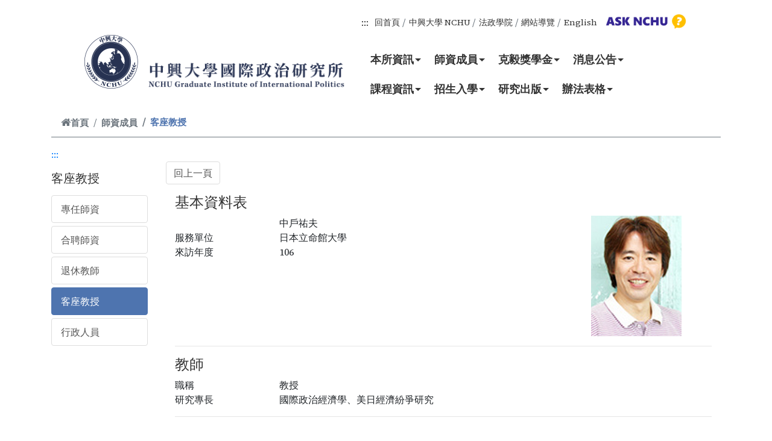

--- FILE ---
content_type: text/html; charset=utf-8
request_url: https://gioip.nchu.edu.tw/Front/Faculty/VisitingProfessor/Members.aspx?id=deuyOw2xiqg=&PID=0000000022
body_size: 49379
content:


<!DOCTYPE html>

<html xmlns="http://www.w3.org/1999/xhtml" xml:lang="en" lang="zh">
<head><meta http-equiv="Content-Type" content="text/html; charset=utf-8" /><meta http-equiv="X-UA-Compatible" content="IE=edge" /><meta name="viewport" content="width=device-width, initial-scale=1" /><meta name="description" content="國際政治研究所" /><meta name="author" /><link href="/Content/bootstrap-4.6.0/bootstrap-4.3.1/bootstrap.min.css" rel="stylesheet" /><link href="/Content/Front.css" rel="stylesheet" /><link href="/Content/style_photo_list.css" rel="stylesheet" /><link href="/Content/visitor/visitor.css" rel="stylesheet" /><link href="https://maxcdn.bootstrapcdn.com/font-awesome/4.7.0/css/font-awesome.min.css" rel="stylesheet" /><link rel="icon" type="image/x-icon" href="/favicon.ico" />


    <!-- ==================== head 區 以下開始 ======================== -->
    <meta http-equiv="Content-Type" content="text/html; charset=UTF-8" /><meta charset="UTF-8" /><meta http-equiv="X-UA-Compatible" content="IE=edge" /><meta name="viewport" content="width=device-width, initial-scale=1.0, maximum-scale=1.0, minimum-scale=1.0, user-scalable=no" /><meta name="description" /><meta name="author" />

    <!-- //====== 標準需求(內頁/後台/登入...相關) START ======// -->

    <!-- Bootstrap -->

    
    <script src="/Content/jquery-3.7.1/jquery-3.7.1.min.js"></script>

    
    
    <script type="text/javascript" src="/Content/bootstrap-4.6.0/js/bootstrap.min.js"></script>
    <link rel="stylesheet" type="text/css" href="/Content/bootstrap-4.6.0/css/bootstrap.min.css" />
    
    <script src="/Content/bootstrap-4.6.0/popper/popper-1.14.6.min.js"></script>

    <!-- Front desk for Front.css -->
    <link rel="stylesheet" type="text/css" href="/Content/Front.css" />

    <!-- SmartMenus core CSS (required) -->
    <!-- // 標準樣 // -->
    <link href="/Content/menu/custom-menu.css" rel="stylesheet" type="text/css" />
    <!-- // 制定樣1 // -->
    <!--<link href="/Content/menu/custom-menu-style1.css" rel="stylesheet" type="text/css" />-->

    <!-- Accesskey -->
    <link rel="stylesheet" type="text/css" href="/Content/accesskey/custom_sr-only.css" /><link rel="stylesheet" type="text/css" href="/Content/accesskey/custom_accesskey.css" />

    <!-- Login -->
    <link rel="stylesheet" type="text/css" href="/Content/login/login.css" />

    <!-- Visitor -->
    <link rel="stylesheet" type="text/css" href="/Content/visitor/visitor.css" />

    <!-- Gallery LightBox -->
    <link type="text/css" rel="stylesheet" href="/Content/ekko-lightbox/ekko-lightbox.css" />
    <script src="/Content/ekko-lightbox/ekko-lightbox.js"></script>



    <!-- Sitemap -->
    <link rel="stylesheet" href="/Content/Sitemap/Sitemap.css" /><link rel="icon" type="image/x-icon" href="/favicon.ico" /><title>
	國立中興大學_國際政治研究所 客座教授
</title>

    <!-- //====== 標準需求(內頁/後台/登入...相關) END ======// -->

    <!-- //====== JESS需求(前台..相關) START ======// -->
    <link rel="stylesheet" type="text/css" href="/css/style_class_kit.css" /><link rel="stylesheet" type="text/css" href="/css/style_background_color.css" />

    <!-- Font-awesome-Awesome -->
    <!--<link rel="stylesheet" href="https://cdnjs.cloudflare.com/ajax/libs/font-awesome/4.7.0/css/font-awesome.min.css" />-->
    <link rel="stylesheet" type="text/css" href="/css/font-awesome-4.7.0/font-awesome-4.7.0.min.css" />

    <!--最新消息 CSS START -->
    <link rel="stylesheet" type="text/css" href="/Content/news/custom-news.css" />

    <!--新相關連結 CSS START -->
    <link rel="stylesheet" type="text/css" href="/Content/imglinks/custom-imglinks.css" />

    <!--最新消息 CSS START -->
    <link rel="stylesheet" type="text/css" href="/Content/video/custom-video.css" />

    <!--新相簿輪播 CSS START -->
    <link rel="stylesheet" type="text/css" href="/Content/owlcarousel_2/custom_owlcarousel_style.css" /><link rel="stylesheet" type="text/css" href="/Content/owlcarousel_2/owl.carousel_v2.3.4.min.css" />
    <script src="/Content/owlcarousel_2/owl.carousel_v2.3.4.js"></script>
    <!--新相簿輪播 CSS END -->

    <!-- //====== JESS需求(前台..相關) END ======// -->
    <!-- ==================== head 區 以上為止 ======================== -->


    <script type="text/javascript">
        $(function () {
            var LogoutTimer = 480;
            setTimeout("AutoLogout()", LogoutTimer * 1000 * 60);

        });

        $(document).on('click', '[data-toggle="lightbox"]', function (event) {
            event.preventDefault();
            $(this).ekkoLightbox();
        });
    </script>
<meta name="keywords" content="網站,測試用,WebSite,For Test" /></head>

<body>

    <!--// 瀏覽器不支援 JavaScript START //-->
    <noscript>
        <div style="color: red;">您的瀏覽器不支援 JavaScript喔，請開啟 Javascript 功能。</div>
    </noscript>
    <!--// 瀏覽器不支援 JavaScript END //-->

    <!--// 跳到主要內容 START //-->
    <a href="#content" id="gotocenter" title="跳到主要內容" tabindex="1" class="sr-only sr-only-focusable">跳到主要內容</a>
    <!--// 跳到主要內容 END //-->

    <form name="form1" method="post" action="./Members.aspx?id=deuyOw2xiqg%3d&amp;PID=0000000022" id="form1">
<div>
<input type="hidden" name="__VIEWSTATE" id="__VIEWSTATE" value="/[base64]/[base64]/aWQ9SVhrQlo2R2RNbEk9IiB0YWJpbmRleD0iMSI+5bir6LOH5oiQ5ZOhPC9hPjwvZGl2Pjx1bD48bGk+PGEgaHJlZj0iL0Zyb250UG9pbnRPZkVudHJ5LmFzcHg/U249MjYiIHRhYmluZGV4PSIxIj7lsIjku7vluKvos4c8L2E+PC9saT48bGk+PGEgaHJlZj0iL0Zyb250UG9pbnRPZkVudHJ5LmFzcHg/U249MjciIHRhYmluZGV4PSIxIj7lkIjogZjluKvos4c8L2E+PC9saT48bGk+PGEgaHJlZj0iL0Zyb250UG9pbnRPZkVudHJ5LmFzcHg/U249MjgiIHRhYmluZGV4PSIxIj7pgIDkvJHmlZnluKs8L2E+PC9saT48bGk+PGEgaHJlZj0iL0Zyb250UG9pbnRPZkVudHJ5LmFzcHg/U249MjkiIHRhYmluZGV4PSIxIj7lrqLluqfmlZnmjog8L2E+PC9saT48bGk+PGEgaHJlZj0iL0Zyb250UG9pbnRPZkVudHJ5LmFzcHg/U249MzAiIHRhYmluZGV4PSIxIj7ooYzmlL/[base64]/[base64]/lioM8L2E+PHVsPjxsaT48YSBocmVmPSIvRnJvbnRQb2ludE9mRW50cnkuYXNweD9Tbj0xOSIgdGFiaW5kZXg9IjEiPueiqeWjqzwvYT48bGk+PGEgaHJlZj0iL0Zyb250UG9pbnRPZkVudHJ5LmFzcHg/[base64]/[base64]/aWQ9dEt4bVlCZFpSeXc9IiB0YWJpbmRleD0iMSI+5oub55Sf5YWl5a24PC9hPjwvZGl2Pjx1bD48bGk+PGEgaHJlZj0iL0Zyb250UG9pbnRPZkVudHJ5LmFzcHg/U249MzciIHRhYmluZGV4PSIxIj7noqnljZrogIPoqaY8L2E+PC9saT48bGk+PGEgaHJlZj0iL0Zyb250UG9pbnRPZkVudHJ5LmFzcHg/U249NDUiIHRhYmluZGV4PSIxIj7noqnljZrmjqjnlIQ8L2E+PC9saT48bGk+PGEgaHJlZj0iL0Zyb250UG9pbnRPZkVudHJ5LmFzcHg/U249NDYiIHRhYmluZGV4PSIxIj7lsIjnj63lhaXlrbg8L2E+PC9saT48bGk+PGEgaHJlZj0iL0Zyb250UG9pbnRPZkVudHJ5LmFzcHg/U249NDciIHRhYmluZGV4PSIxIj7pmqjnj63pmYToroA8L2E+PC9saT48bGk+PGEgaHJlZj0iL0Zyb250UG9pbnRPZkVudHJ5LmFzcHg/U249NDgiIHRhYmluZGV4PSIxIj7lpJbnsY3nlJ/mi5vnlJ88L2E+PC9saT48bGk+PGEgaHJlZj0iL0Zyb250UG9pbnRPZkVudHJ5LmFzcHg/U249NDkiIHRhYmluZGV4PSIxIj7lv4PlvpfliIbkuqs8L2E+PC9saT48bGk+PGEgaHJlZj0iL0Zyb250L0FkbWlzc2lvbnMvUGFzdGFyY2hhZW9sb2dpY2FscXVlc3Rpb25zL1Bhc3RhcmNoYWVvbG9naWNhbHF1ZXN0aW9uc1BoRC9BcmNoaXZlLmFzcHg/[base64]/[base64]/aWQ9dWlIZFJZSVVQakU9IiByZWwgPSJub29wZW5lciBub3JlZmVycmVyIiB0YWJpbmRleD0iMSI+6KGo5Zau5LiL6LyJPC9hPjx1bD48bGk+PGEgaHJlZj0iL0Zyb250UG9pbnRPZkVudHJ5LmFzcHg/U249OCIgdGFiaW5kZXg9IjEiPuWFrOeUqDwvYT48bGk+PGEgaHJlZj0iL0Zyb250UG9pbnRPZkVudHJ5LmFzcHg/U249OSIgdGFiaW5kZXg9IjEiPuaVmeW4qzwvYT48bGk+PGEgaHJlZj0iL0Zyb250UG9pbnRPZkVudHJ5LmFzcHg/[base64]/[base64]/[base64]/+h0=" />
</div>

<div>

	<input type="hidden" name="__VIEWSTATEGENERATOR" id="__VIEWSTATEGENERATOR" value="60C3054B" />
</div>
        <!-- 系統<form>到</form> 留著，底下<div class="container">到</div>隱藏 -->

        <!-- ==================== 由此貼上製作的 header區+Footer區 以下 ==================== -->

        <section id="site-header" class="header_section">
            <!--  fixed-top -->

            <header class="header_Box pt-3 mb-3">

                <div class="navsBox">
                    <div class="container-custom">

                        <ul class="nav custom_nav justify-content-end">
                            <a accesskey="U" href="#U" class="accesskey_header U" title="上方主選單連結區(U)" tabindex="1">:::</a>
                            
                            <li class="nav-item">
                                <a class="nav-link active" href="/Main.aspx" tabindex="1">回首頁</a>
                            </li>
                            <li class="nav-item">
                                <a class="nav-link active" href="https://www.nchu.edu.tw/index1.php" target="_blank" tabindex="1">中興大學 NCHU</a>
                            </li>
                            <li class="nav-item">
                                <a class="nav-link active" href="http://clp.nchu.edu.tw/" target="_blank" tabindex="1">法政學院</a>
                            </li>
                            
                            <li class="nav-item">
                                <a class="nav-link active" href="/Sitemap.aspx">網站導覽<span class="line-span-2"></span></a>
                            </li>
                            
                            <li class="nav-item">
                                <a class="nav-link active" href="/main.aspx?lang=en" title="English" tabindex="1">English<span class="line-span-2"></span></a>
                            </li>

                            <div style="width: 150px;">
                                <a target="_blank" href="https://oias.nchu.edu.tw/asknchu-ch/" title="雙語行政資訊平台(另開視窗)" tabindex="1">
                                    <img class="w-100" src="/images/logo/oias_asknchu_2-1.png" alt="雙語行政資訊平台 (ASK NCHU)" /></a>
                            </div>
                            

                            <!-- <div class="col-lg-4 col-12 search-box form-inline justify-content-end my-lg-0 my-sm-1 pr-lg-0 pr-sm-2">
                                <input class="form-control mr-sm-2" type="search" placeholder="Search" aria-label="Search" tabindex="1" id="input_Search" />
                                <button class="btn btn-custom-0 btn-rounded my-2 my-sm-0" type="submit" tabindex="1" id="SiteSearch">Search</button>
                            </div> -->

                            <script>

                                $('#SiteSearch').click(function () {
                                    if ($('#input_Search').val() != "") {
                                        window.open("https://www.google.com.tw/search?hl=zh-TW&as_sitesearch=https%3A%2F%2Fgioip.nchu.edu.tw%2F&q=" + $('#input_Search').val());
                                    }
                                    return false;
                                });

                            </script>

                        </ul>
                    </div>
                </div>

            </header>

        </section>

        <section class="menu_section">
            <!--  fixed-top -->

            <div class="customMENU_Box">

                <div class="menuBox">
                    <div class="container-custom">

                        <div class="navbar navbar-expand-lg navbar-dark pt-0 pl-0 pr-0 pb-1 ">

                            <h1 class="logo">
                                <!--<a class="navbar-brand" href="#">LOGO name</a>-->
                                <a class="navbar-brand" href="/Main.aspx">
                                    <img class="mt-45 pc-show" src="/images/logo/logo_95x93.png" alt="國立中興大學_國際政治研究所" />
                                    <img class="pc-show" src="/images/logo/logo_350x93.png" alt="國立中興大學_國際政治研究所" />
                                    <img class="mb-show" src="/images/logo/logo_448x93.png" alt="國立中興大學_國際政治研究所" /></a>
                            </h1>

                            <!-- toggler button 漢堡 -->
                            <button class="navbar-toggler navbar-toggler-right collapsed" type="button" data-toggle="collapse" data-target="#navbarSupportedContent" aria-controls="navbarSupportedContent" aria-expanded="false" aria-label="Toggle navigation">
                                <span class="close">X</span>
                                <span class="navbar-toggler-icon"></span>
                            </button>
                            <!-- toggler button 漢堡 -->

                            <div class="collapse navbar-collapse" id="navbarSupportedContent">

                                <div class="d-flex flex-column flex-lg-row align-items-center mr-auto">

                                    <nav id="main-nav" class="w-100">
                                        <ul id="main-menu" class="sm sm-clean w-100">
                                            <li id="1"><div class="h_2menu"><a href="/Front/Aboutus/HistoryIntroduction/Page.aspx?id=Tcnx67x3qlU=" tabindex="1">本所資訊</a></div><ul><li><a href="/FrontPointOfEntry.aspx?Sn=31" tabindex="1">沿革發展</a></li><li><a href="/FrontPointOfEntry.aspx?Sn=32" tabindex="1">教育目標</a></li><li><a href="/FrontPointOfEntry.aspx?Sn=33" tabindex="1">核心能力</a></li><li><a href="/FrontPointOfEntry.aspx?Sn=34" tabindex="1">畢業願景</a></li><li><a href="/FrontPointOfEntry.aspx?Sn=35" tabindex="1">交通指引</a></li><li><a href="/FrontPointOfEntry.aspx?Sn=53" tabindex="1">聯絡我們</a></li></ul></li><li id="2"><div class="h_2menu"><a href="/Front/Faculty/Full-Time/Members.aspx?id=IXkBZ6GdMlI=" tabindex="1">師資成員</a></div><ul><li><a href="/FrontPointOfEntry.aspx?Sn=26" tabindex="1">專任師資</a></li><li><a href="/FrontPointOfEntry.aspx?Sn=27" tabindex="1">合聘師資</a></li><li><a href="/FrontPointOfEntry.aspx?Sn=28" tabindex="1">退休教師</a></li><li><a href="/FrontPointOfEntry.aspx?Sn=29" tabindex="1">客座教授</a></li><li><a href="/FrontPointOfEntry.aspx?Sn=30" tabindex="1">行政人員</a></li></ul></li><li id="3"><div class="h_2menu"><a href="/FrontPointOfEntry.aspx?Sn=57" tabindex="1">克毅獎學金</a></div><ul><li><a href="/FrontPointOfEntry.aspx?Sn=58" tabindex="1">簡介</a></li><li><a href="/FrontPointOfEntry.aspx?Sn=59" tabindex="1">克毅講座</a></li><li><a href="/FrontPointOfEntry.aspx?Sn=60" tabindex="1">歷屆得主</a></li></ul></li><li id="4"><div class="h_2menu"><a href="/FrontPointOfEntry.aspx?Sn=3" tabindex="1">消息公告</a></div><ul><li><a href="/FrontPointOfEntry.aspx?Sn=23" tabindex="1">最新消息</a></li><li><a href="/FrontPointOfEntry.aspx?Sn=24" tabindex="1">學術活動</a></li><li><a href="/FrontPointOfEntry.aspx?Sn=25" tabindex="1">榮譽榜</a></li><li><a href="/FrontPointOfEntry.aspx?Sn=40" tabindex="1">活動花絮</a></li></ul></li><li id="5"><div class="h_2menu"><a href="/Front/Programs/CurriculumMapping/Curriculummaster/Archive.aspx?id=xHp6MaDAHCc=" tabindex="1">課程資訊</a></div><ul><li><a href="/Front/Programs/CurriculumMapping/Curriculummaster/Archive.aspx?id=xHp6MaDAHCc=" rel ="noopener noreferrer" tabindex="1">課程規劃</a><ul><li><a href="/FrontPointOfEntry.aspx?Sn=19" tabindex="1">碩士</a><li><a href="/FrontPointOfEntry.aspx?Sn=20" tabindex="1">博士</a><li><a href="/FrontPointOfEntry.aspx?Sn=21" tabindex="1">專班</a><li><a href="https://www.oaa.nchu.edu.tw/zh-tw/rule/download-list.0.0.%e5%9c%8b%e7%ab%8b%e4%b8%ad%e8%88%88%e5%a4%a7%e5%ad%b8%e8%b7%a8%e9%a0%98%e5%9f%9f%e5%ad%b8%e5%88%86%e5%ad%b8%e7%a8%8b%e5%af%a6%e6%96%bd%e8%a6%81%e9%bb%9e/" target="_blank" rel ="noopener noreferrer" tabindex="1">實施要點連結</a></ul></li><li><a href="/Front/Programs/GraduationQualification/GraduationMaster/Archive.aspx?id=vcyTtXxq8Sg=" rel ="noopener noreferrer" tabindex="1">畢業資格</a><ul><li><a href="/FrontPointOfEntry.aspx?Sn=16" tabindex="1">碩士</a><li><a href="/FrontPointOfEntry.aspx?Sn=17" tabindex="1">博士</a><li><a href="/FrontPointOfEntry.aspx?Sn=18" tabindex="1">專班</a></ul></li></ul></li><li id="6"><div class="h_2menu"><a href="/Front/Admissions/Examination/News.aspx?id=tKxmYBdZRyw=" tabindex="1">招生入學</a></div><ul><li><a href="/FrontPointOfEntry.aspx?Sn=37" tabindex="1">碩博考試</a></li><li><a href="/FrontPointOfEntry.aspx?Sn=45" tabindex="1">碩博推甄</a></li><li><a href="/FrontPointOfEntry.aspx?Sn=46" tabindex="1">專班入學</a></li><li><a href="/FrontPointOfEntry.aspx?Sn=47" tabindex="1">隨班附讀</a></li><li><a href="/FrontPointOfEntry.aspx?Sn=48" tabindex="1">外籍生招生</a></li><li><a href="/FrontPointOfEntry.aspx?Sn=49" tabindex="1">心得分享</a></li><li><a href="/Front/Admissions/Pastarchaeologicalquestions/PastarchaeologicalquestionsPhD/Archive.aspx?id=%2BuRB2htDw2A=" rel ="noopener noreferrer" tabindex="1">歷屆考古題</a><ul><li><a href="/FrontPointOfEntry.aspx?Sn=55" tabindex="1">博士班</a><li><a href="/FrontPointOfEntry.aspx?Sn=56" tabindex="1">碩士班</a></ul></li></ul></li><li id="7"><div class="h_2menu"><a href="/Front/Publication/Book/News.aspx?id=UgNTvPv8xjA=" tabindex="1">研究出版</a></div><ul><li><a href="/FrontPointOfEntry.aspx?Sn=44" tabindex="1">專書</a></li><li><a href="/FrontPointOfEntry.aspx?Sn=42" tabindex="1">全球政治評論</a></li><li><a href="/FrontPointOfEntry.aspx?Sn=43" tabindex="1">歐亞研究</a></li></ul></li><li id="8"><div class="h_2menu"><a href="/Front/RegulationsForm/Regulations/TeacherRegulations/Archive.aspx?id=Mg19MK%2FlJN4=" tabindex="1">辦法表格</a></div><ul><li><a href="/Front/RegulationsForm/Regulations/TeacherRegulations/Archive.aspx?id=Mg19MK%2FlJN4=" rel ="noopener noreferrer" tabindex="1">法規章則</a><ul><li><a href="/FrontPointOfEntry.aspx?Sn=12" tabindex="1">教師</a><li><a href="/FrontPointOfEntry.aspx?Sn=13" tabindex="1">學生</a></ul></li><li><a href="/Front/RegulationsForm/TableDownload/TablePublic/Archive.aspx?id=uiHdRYIUPjE=" rel ="noopener noreferrer" tabindex="1">表單下載</a><ul><li><a href="/FrontPointOfEntry.aspx?Sn=8" tabindex="1">公用</a><li><a href="/FrontPointOfEntry.aspx?Sn=9" tabindex="1">教師</a><li><a href="/FrontPointOfEntry.aspx?Sn=10" tabindex="1">碩士</a><li><a href="/FrontPointOfEntry.aspx?Sn=11" tabindex="1">博士</a></ul></li></ul></li>
                                            
                                        </ul>
                                    </nav>

                                </div>
                            </div>

                        </div>

                    </div>
                </div>

            </div>

        </section>

        <!-- <section><div class="d-block w-100" style="height: 2% !important; background-color: #aa210f;"></div></section> -->
        <!--// Nav-fixed-JS-->
        <!--
	<script type="text/javascript">
		$(window).on("scroll", function () {
			var scroll = $(window).scrollTop();
		
			if (scroll >= 80) {
			$("#site-header").addClass("nav-fixed");
			} else {
			$("#site-header").removeClass("nav-fixed");
			}
		});
	</script>
	-->
        <!--// Nav-fixed-JS-->

        <!-- ===================================================== -->
        <!-- // 五層下拉式選單 id="main-menu" class="sm sm-clean" // -->
        <!-- ===================================================== -->
        <!-- SmartMenus jQuery plugin -->
        <script type="text/javascript" src="/Content/menu/jquery.smartmenus.js"></script>

        <!-- SmartMenus jQuery Keyboard Addon -->
        <script type="text/javascript" src="/Content/menu/jquery.smartmenus.keyboard.js"></script>

        <!-- SmartMenus jQuery init -->
        <script type="text/javascript">
            $(function () {
                $('#main-menu').smartmenus({
                    mainMenuSubOffsetX: -1,
                    mainMenuSubOffsetY: 4,
                    subMenusSubOffsetX: 6,
                    subMenusSubOffsetY: -6
                });
                $('#main-menu').smartmenus('keyboardSetHotkey', 123, 'shiftKey');
            });
        </script>
        <!-- ===================================================== -->
        <!-- // 五層下拉式選單 id="main-menu" class="sm sm-clean" // -->
        <!-- ===================================================== -->



        <main id="fullpage" class="fullpage-wrapper">


            

	<div class="container">
	
		<div class="row">
			<div class="col-sm-12 p-0">
				<div id="ContentPlaceContent_ContentSubHeader" class="col-md-12">
	
					<div class="col-12 w-100 p-0">
						<nav class="custom_breadcrumb" aria-label="breadcrumb">
							<ol class="breadcrumb">
								<li class="breadcrumb-item">
									<a id="ContentPlaceContent_link_home" title="首頁" href="/"><i class="fa fa-home"></i>首頁</a>
								</li>
								<li class="breadcrumb-item"><a href="/FrontPointOfEntry.aspx?Sn=2" title="師資成員" >師資成員</a></li><li class="breadcrumb-item active">客座教授</li>
							</ol>
						</nav>
					</div>	
				
</div>	
			</div>
		</div>
		
		<div class="row mb-3">
			<div class="col-lg-2 col-md-12 col-sm-12 col-12 p-0">
			
				<div id="ContentPlaceContent_ContentSubMenu" class="col-sm-12 col-12 page-leftmenu">
	
					<a accesskey="L" href="#" class="accesskey L" title="左方選單區(L)">:::</a><p class="lead"><h4>客座教授</h4></p><ul class="list-group"><li><a  href="/FrontPointOfEntry.aspx?Sn=26" class="list-group-item" title="專任師資">專任師資</a></li><li><a  href="/FrontPointOfEntry.aspx?Sn=27" class="list-group-item" title="合聘師資">合聘師資</a></li><li><a  href="/FrontPointOfEntry.aspx?Sn=28" class="list-group-item" title="退休教師">退休教師</a></li><li><a  class="list-group-item active" href="/FrontPointOfEntry.aspx?Sn=29" class="list-group-item" title="客座教授">客座教授</a></li><li><a  href="/FrontPointOfEntry.aspx?Sn=30" class="list-group-item" title="行政人員">行政人員</a></li></ul>
				
</div>
			
			</div>
			<div class="col-lg-10 col-md-12 col-sm-12 col-12 p-0">
			
				<div id="ContentPlaceContent_ContentThirdMenu" class="col-sm-12 col-12 page-righttopmenu">
	
					<ul class="third-list-group"></ul>
				
</div>
		
				<div id="ContentPlaceContent_ContentConentA" class="col-sm-12 col-12">
	
					
    <input type="submit" name="ctl00$ctl00$ContentPlaceContent$ContentPlaceConentA$wuc1$btn_goback" value="回上一頁" onclick="history.back(); return false;" id="ContentPlaceContent_ContentPlaceConentA_wuc1_btn_goback" class="btn btn-primary btn-custom-color" title="回上一頁" /><div class="col-sm-12"><h3>基本資料表</h3><div class="row"><div class="col-sm-9"><div class="row"><span class="col-sm-3 member-title"></span><span class="col-sm-9">中戶祐夫</span></div><div class="row"><span class="col-sm-3 col-3 member-title">服務單位</span><span class="col-sm-9 col-9">日本立命館大學</span></div><div class="row"><span class="col-sm-3 col-3 member-title">來訪年度</span><span class="col-sm-9 col-9">106</span></div></div><div class="col-sm-3"><img class="img-responsive" src="/File\Image\BigHeadPhoto\0000000022.jpg" alt="中戶祐夫"  title="中戶祐夫" ></div></div><hr><div class="row"><div class="col-sm-9"><h3>教師</h3><div class="row"><span class="col-sm-3 member-title">職稱</span><span class="col-sm-9">教授</span></div><div class="row"><span class="col-sm-3 member-title">研究專長</span><span class="col-sm-9">國際政治經濟學、美日經濟紛爭研究</span></div></div></div><hr><div class="row"><div class="col-sm-9"></div></div><hr><div class="row"><ul class="col-md-12 nav nav-tabs members_box"></ul><div class="col-md-12 mb-3 tab-content"></div></div></div>







<script type="text/javascript">
    

    $('#PPluginTab a:first').tab('show');
    $('#PPluginTab a').click(function (e) {
        //alert("BB");
        e.preventDefault();
        $(this).tab('show');
        //alert("AA");
    });


</script>

				
</div>
		
				
			
			</div>
		</div>
		
	</div>




            <!-- Main Footer -->
            <footer class="footer_section">
                <span id="lbl_footer"><section class="footer-black pb-2">
<div class="footer_bg">&nbsp;</div>

<div class="container"><!--widgets-box-->
<div class="widgets-box">
<div class="row">
<div class="col-xl-4 col-lg-4 col-md-4 col-sm-12">
<div class="row"><!--Footer Column-->
<div class="col-sm-12">
<div class="footer-widget about-widget">
<div class="f-title mb-3">聯絡方式</div>

<div class="widget-content">
<ul class="list">
	<li>電話 ： +886-4-22840310 分機 ： 960</li>
	<li>E-MAIL ： <a href="mailto:gioip@nchu.edu.tw">gioip@nchu.edu.tw</a></li>
	<li>校址 ： 402台中市南區興大路145號 社管大樓9樓</li>
	<li class="mt-3"><a href="#" target="_blank">智慧財產權公告</a>
	<div style="margin:0 10px;">│</div>
	<a href="#" target="_blank">隱私聲明</a>

	<div style="margin:0 10px;">│</div>
	<a href="#" target="_blank">資訊安全</a></li>
</ul>
</div>
</div>
</div>
</div>
</div>

<div class="col-xl-4 col-lg-4 col-md-4 col-sm-12">
<div class="f-title">地圖資訊</div>
<iframe allowfullscreen="" frameborder="0" height="200" src="https://www.google.com/maps/embed?pb=!1m18!1m12!1m3!1d3641.372017296814!2d120.67166271536729!3d24.123570080334037!2m3!1f0!2f0!3f0!3m2!1i1024!2i768!4f13.1!3m3!1m2!1s0x34693d02fbdf00cf%3A0xca558b13873d5a59!2zNDAy5Y-w5Lit5biC5Y2X5Y2A6IiI5aSn6LevMTQ16Jmf!5e0!3m2!1szh-TW!2stw!4v1550219216825" style="border:0" width="100%"></iframe></div>

<div class="col-xl-4 col-lg-4 col-md-4 col-sm-12 mt-5">
<div class="footer-widget info-widget">
<ul class="link_box col-sm-12 p-0">
	<li class="fb_1">
	<div class="box">
	<div class="img-box"><a href="https://www.facebook.com/NCHUIP/" target="_blank" title="在新視窗開啟"><img alt="image" src="/images/footer/icon-facebook_48x48.svg" /> </a></div>

	<div class="detail-box">
	<div class="tth4"><a href="https://www.facebook.com/NCHUIP/" target="_blank" title="在新視窗開啟">國政所</a></div>
	</div>
	</div>
	</li>
	<li class="fb_1">
	<div class="box">
	<div class="img-box"><a href="https://www.facebook.com/NCHUIP/" target="_blank" title="在新視窗開啟"><img alt="image" src="/images/footer/icon-facebook_48x48.svg" /> </a></div>

	<div class="detail-box">
	<div class="tth4"><a href="https://www.facebook.com/NCHUIP/" target="_blank" title="在新視窗開啟">專班</a></div>
	</div>
	</div>
	</li>
	<li class="fb_1">
	<div class="box">
	<div class="img-box"><a href="https://www.facebook.com/NCHUIP/" target="_blank" title="在新視窗開啟"><img alt="image" src="/images/footer/icon-youtube_48x48.svg" /> </a></div>

	<div class="detail-box">
	<div class="tth4"><a href="https://www.facebook.com/NCHUIP/" target="_blank" title="在新視窗開啟">國政所頻道</a></div>
	</div>
	</div>
	</li>
</ul>

<div class="school_name"><img alt="中興大學國際政治研究所" src="/images/footer/school_name.png" /></div>
</div>
</div>
</div>
</div>
<!--widgets-box--></div>
</section>
</span>
                

                <!-- footer section -->
                <section class="container-fluid visitor_section">
                    <div class="container">
                        <div class="row">
                            <div class="col-md-4 col-sm-4 col-6 p-0">
                                <div class="info_contact">
                                    <div class="dbox">
                                        <p>
                                            
				瀏覽人數 : 
				0000010078
                                        </p>
                                        
                                    </div>
                                </div>
                            </div>

                            <div class="col-md-4 col-sm-4 col-6 p-0">
                                <div class="info_contact">
                                    <div class="dbox">
                                        <p>
                                            
				瀏覽總數 : 
				0000794094
                                        </p>
                                        
                                    </div>
                                </div>
                            </div>

                            <div class="col-md-4 col-sm-4 col-6 p-0">
                                <div class="info_contact">
                                    <div class="dbox">
                                        <p>
                                            
				更新日期 : 
				2026/01/07
                                        </p>
                                        
                                    </div>
                                </div>
                            </div>

                        </div>
                    </div>
                </section>
                <!-- footer section -->

                <!-- footer section -->
                <section class="container-fluid copyright_section">
                    <div class="container">
                        <div class="row">
                            <div class="col-md-12 p-0">
                                <div class="dbox">
                                    <p>本網站著作權屬 國立中興大學國際政治研究所 - 版權所有, All Right Reserve. 請詳見 智慧財產權公告 。</p>
                                </div>
                            </div>
                            <div class="col-md-10 p-0">
                                <div class="dbox">
                                    <p>建議最佳瀏覽 Microsoft IE 10 以上 / Google Chrome / Mozilla Firefox 或相容 W3C 網頁標準之瀏覽器</p>
                                </div>
                            </div>
                            <div class="col-lg-2 col-md-12 p-0 mt-md-0 mt-2">
                                <div class="dbox-tb">
                                    <p class="text-left">
                                        <a class="" href="/CheckLogin.aspx?login=in" tabindex="1" title="登入">登入</a>

                                        
                                    </p>
                                </div>
                            </div>
                            <!--
						<div class="col-md-12 p-0">
							<div class="dbox-tb"><p>Copyright &copy; 2020. Company name All rights reserved.</p></div>
						</div>
						-->
                        </div>
                    </div>
                </section>
                <!-- footer section -->

            </footer>
            <!-- End Main Footer -->

        </main>

        <!-- Back to top button -->
        <div><a id="gotop_btn"></a></div>

        <script language="javascript">

            var btn = $('#gotop_btn');
            $(window).scroll(function () {
                if ($(window).scrollTop() > 300) {
                    btn.addClass('show');
                } else {
                    btn.removeClass('show');
                }
            });

            btn.on('click', function (e) {
                e.preventDefault();
                $('html, body').animate({ scrollTop: 0 }, '800');
            });

        </script>
        <!-- Back to top button -->

        <!-- ==================== 製作的 header區+Footer區 以上為止 ==================== -->

        <!-- <div class="container">到</div>隱藏 -->
        <!--	        
        <div class="container">
            <nav class="navbar navbar-default" role="navigation">
                <div id="DivLogo">
                    <div class="navbar-header">
                        
                        <a id="link_logo" class="navbar-brand" href="/">國立中興大學_國際政治研究所</a>
                    </div>
                </div>
                <div id="DivNav">            
                    <ul class="nav navbar-nav navbar-right">                     
                        <li><a id="lbl_Nick" href=""> Hello!!</a></li>
                        <li><a id="link_Back">後台</a></li>
                        <li><a id="link_Login" href="/CheckLogin.aspx?login=in">登入</a></li>
                        <li><a id="link_Logout" href="/CheckLogin.aspx?login=out">登出</a></li>                                           
                                
                        <li><a id="link_Sitemap" href="/Sitemap.aspx">網站導覽</a></li>            
                        <li class="dropdown">
                            <a id="link_Language" href="#" class="dropdown-toggle" data-toggle="dropdown" role="button" aria-expanded="false">語言<span class="caret"></span></a>                      
                            <ul id="ul_lang" class="dropdown-menu" role="menu"><li><a id="zh-tw" href="/Main.aspx?lang=zh-tw">繁體中文</a></li><li><a id="en" href="/Main.aspx?lang=en">English</a></li></ul>
                        </li>                            
                    </ul>                
                </div>
            </nav>

            
    <link href="/Content/menu.css" rel="stylesheet" />
    <script type="text/javascript">
        (function ($) {
            $(document).ready(function () {
                $('ul.dropdown-menu [data-toggle=dropdown]').on('click', function (event) {
                    event.preventDefault();
                    event.stopPropagation();
                    $(this).parent().siblings().removeClass('open');
                    $(this).parent().toggleClass('open');
                });
            });
        })(jQuery);
    </script>

       
            <div id="carousel-Slide1" class="carousel slide" data-ride="carousel" data-interval="5000"><div class="carousel-inner" role="listbox"><div class="item active"><img src="/File/Banner/0A-E5-63-70-90-18-C2-6C-A8-48-83-4D-50-84-4C-BE.jpg" alt=""></div><div class="item"><img src="/File/Banner/82-9B-AB-DD-5D-59-AE-EF-0B-20-CC-CE-00-42-2E-91.jpg" alt=""></div><div class="item"><img src="/File/Banner/33-5F-D2-5D-A6-AF-DD-95-D5-2B-7B-18-B7-2F-A7-D2.png" alt=""></div><div class="item"><img src="/File/Banner/5B-AF-F9-5D-E5-F2-BB-75-94-3B-91-FE-54-97-D7-91.jpg" alt=""></div><div class="item"><img src="/File/Banner/09-F1-0C-25-CE-01-F7-33-AB-87-59-B4-7B-78-15-6E.jpg" alt=""></div><div class="item"><img src="/File/Banner/E9-3C-E1-EB-DC-A9-A1-44-D5-66-33-F4-58-7C-E9-D7.jpg" alt=""></div><div class="item"><img src="/File/Banner/41-2E-F7-DA-27-00-76-7F-60-F9-47-E3-7B-08-52-9B.jpg" alt=""></div><div class="item"><img src="/File/Banner/60-09-2C-44-9D-72-F9-AD-FB-44-7E-BE-6D-85-90-D6.jpg" alt=""></div><div class="item"><img src="/File/Banner/89-90-F8-BC-88-03-56-E9-9D-B5-30-6D-19-FB-F8-15.jpg" alt=""></div><div class="item"><img src="/File/Banner/E6-51-06-61-E8-2D-65-4C-82-46-DA-BC-A2-C3-E5-21.jpg" alt=""></div><div class="item"><img src="/File/Banner/C7-CA-5C-7E-6B-0A-6A-08-10-DF-03-EB-AB-19-0E-23.jpg" alt=""></div><div class="item"><img src="/File/Banner/AB-33-0B-F7-7A-08-99-8B-FD-A4-8A-30-1C-D0-64-EE.jpg" alt=""></div><div class="item"><img src="/File/Banner/EF-0B-51-9F-B3-B2-8B-FA-6E-D0-F8-4C-60-6C-BB-FA.jpg" alt=""></div><div class="item"><img src="/File/Banner/DE-C3-E2-C7-D4-89-03-5E-4D-83-BA-9B-74-02-63-6E.jpeg" alt=""></div><div class="item"><img src="/File/Banner/B4-76-14-32-85-38-82-8E-BB-86-AD-14-D1-55-29-56.jpg" alt=""></div><div class="item"><img src="/File/Banner/52-C5-42-36-6C-D6-4C-5A-23-43-89-B1-68-E8-AE-F5.png" alt=""></div><div class="item"><img src="/File/Banner/2B-08-A1-C2-9F-45-8D-16-B2-F6-6A-2D-6A-38-B1-67.jpg" alt=""></div><div class="item"><img src="/File/Banner/FA-98-3D-7F-D5-78-45-0E-B7-20-9F-6E-75-84-A6-26.jpeg" alt=""></div><div class="item"><img src="/File/Banner/99-EA-8D-AB-01-33-45-12-43-E8-39-7A-0E-0B-73-3B.jpeg" alt=""></div><div class="item"><img src="/File/Banner/90-2A-71-40-17-D0-64-ED-86-9B-16-BF-EE-26-2A-6E.jpg" alt=""></div><div class="item"><img src="/File/Banner/8D-4F-1C-08-56-F5-D3-D6-BC-94-39-88-AB-F3-37-17.jpeg" alt=""></div><div class="item"><img src="/File/Banner/33-C0-74-AA-B6-11-A4-7A-3F-8D-01-EC-A1-B9-F7-3B.png" alt=""></div><div class="item"><img src="/File/Banner/05-B8-0D-6B-39-C7-58-3E-BB-BE-68-2E-C7-F6-79-79.jpg" alt=""></div><div class="item"><img src="/File/Banner/2F-45-6A-19-B8-4D-FE-42-1E-2D-F9-6F-C0-53-CB-0E.jpg" alt=""></div><div class="item"><img src="/File/Banner/E8-D9-30-F1-A4-41-08-BE-DC-78-25-3E-77-29-2F-69.jpg" alt=""></div><div class="item"><img src="/File/Banner/10-C6-37-5B-19-FF-F2-DC-1D-19-21-11-CE-86-01-85.jpg" alt=""></div><div class="item"><img src="/File/Banner/0B-89-73-F9-C4-3D-71-A7-4A-C7-2C-3F-C0-21-7A-2D.jpg" alt=""></div><div class="item"><img src="/File/Banner/39-0A-ED-15-DD-13-D2-C1-AB-1C-18-35-CE-D5-88-E6.jpg" alt=""></div><div class="item"><img src="/File/Banner/45-8F-F2-37-73-E9-CA-08-C9-48-EA-85-93-4E-28-23.jpg" alt=""></div><div class="item"><img src="/File/Banner/0B-5D-0B-BC-4B-4B-27-87-D1-95-C1-F5-B9-E3-AE-98.jpg" alt=""></div><div class="item"><img src="/File/Banner/76-C4-21-30-5C-78-76-15-AA-76-55-8B-05-C2-B6-00.jpg" alt=""></div><div class="item"><img src="/File/Banner/EC-B6-9A-22-C1-27-D2-3E-F0-75-AA-C4-27-CC-D2-6C.jpg" alt=""></div><div class="item"><img src="/File/Banner/9F-40-3C-58-CC-BB-23-D8-22-E9-32-97-AC-CB-6D-02.jpg" alt=""></div><div class="item"><img src="/File/Banner/F6-20-5A-EC-08-DB-52-6C-D2-BA-46-9A-0C-27-B9-7A.jpg" alt=""></div><div class="item"><img src="/File/Banner/D5-13-FB-19-D7-50-BA-0F-14-AE-04-E1-E2-3B-0A-F8.jpg" alt=""></div><div class="item"><img src="/File/Banner/99-2F-B3-01-F0-B5-DD-C5-67-4B-54-3E-EA-1D-17-A5.jpg" alt=""></div><div class="item"><img src="/File/Banner/32-F7-80-05-70-12-43-D1-8B-0A-75-86-F6-15-C9-05.jpg" alt=""></div><div class="item"><img src="/File/Banner/69-B1-6D-3A-8F-A3-0D-39-9B-BB-78-B9-F7-26-46-43.png" alt=""></div></div></div>
            


            
            

             

        </div>

        <div id="DivFooter" class="container">
            <nav id="navbar-footer" class="navbar navbar-default" role="navigation">
                <p class="float-right"><a href="#">Back to top</a></p>
                
                <span id="lbl_google_analysis" style="display: none;"></span>
            </nav>
        </div>
		 
	<!-- <div class="container">到</div>隱藏 -->



        <!-- =========== **** 瀏覽人數 START **** =========== -->
        <!--<section class="visitor-bg">
		<div class="container" style="padding: 0;">
			<div class="col-md-12">
				<div class="visitor-left">
					<div class="col-md-2 col-sm-4 col-xs-6 visitor_text">
					</div>
				</div>
			</div>
		</div>
	</section>-->
        <!-- =========== **** 瀏覽人數 END **** =========== --->

    </form>
    <!-- 系統<form>到</form> 留著，<div class="container">到</div>隱藏 -->


</body>
</html>


--- FILE ---
content_type: text/css
request_url: https://gioip.nchu.edu.tw/Content/Front.css
body_size: 101690
content:
@charset "utf-8";
/* CSS Document */
/* color: #6552f7; */
/* ======================= */
/* -------------------------
1. Container-Custom
2. 表單 ( form-control / input / Label )
3. 內頁左邊選單
4. 自訂 共用 - 按鈕
5. 自訂 Model ( 互動視窗 )
6. 自訂 麵包屑 ( Breadcrumb )
7. 首頁 HEADER --> Header_Box
8. LOGO Name
9. Toggler Menu
10. Carousel_Slide
11. Contact-us .row
12. layout_padding set 
13. Fullpage-wrapper
14. 標準標題 STYLE-0
15. 自訂標題 STYLE-1
16. 新聞公告 - STYLE-0
17. 活動花絮 + 學生作品
18. 頁尾 FOOTER
19. GO-TO-TOP
20. H1~H6
21. 內頁分頁按鍵
22. 教師Members
23. ContentPlaceContent_ContentThirdMenu 內頁第三層 MENU
-------------------------- */
/* ======================= */

@import url(https://fonts.googleapis.com/css?family=Roboto);
@import url('https://fonts.googleapis.com/css2?family=Source+Serif+4&family=Timmana&display=swap');

* {
	font-family: "Source Serif 4","open sans","微軟正黑體",sans-serif;
}

a, 
a:hover {
    text-decoration: none;
}
a:focus {
    text-decoration: none;
    outline: 2px solid #43B5FC;
	outline-offset: -2px;
}
[tabindex="-1"]:focus:not(:focus-visible) {
	text-decoration: none;
    outline: 2px solid #43B5FC !important;
	outline-offset: -2px;
}

img {
    max-width: 100%;
    height: auto;
}

.list-group {
    list-style: none;
}
/* ============================================= */
/* ****** Container-Custom  ********************* */
/* ============================================= */
@media (min-width: 1200px) {
  .container-custom {
    max-width: 81%; /*1400*//*1170 / 1500*/
  }
}

.container-custom {
    width: 100%;
    padding-right: 15px;
    padding-left: 15px;
    margin-right: auto;
    margin-left: auto;
}
/* ============================================= */
/* ****** Container-Custom  ********************* */
/* ============================================= */



/* ============================================= */
/* ****** 表單所有 ( 以下 ) ********************** */
/* ============================================= */
.required {
	color: red;
	font-size: 87.5%; /*0.875em*/
	margin-left: 5px;
}

.y-required {
	color: yellow;
	font-size: 87.5%; /*0.875em*/
	margin-left: 5px;
}

.col-form-label {
    padding-top: calc(.375rem + 1px);
    padding-bottom: calc(.375rem + 1px);
    margin-bottom: 0;
    font-size: inherit;
    line-height: 1.5;
}

.form-control:not(.form-control-lg):not(.form-control-sm), 
.swal-modal input.swal-content__input:not(.form-control-lg):not(.form-control-sm) {
    height: -webkit-calc(1.5em + .75rem + 3px);
    height: -moz-calc(1.5em + .75rem + 3px);
    height: calc(1.5em + .75rem + 3px);
}

.form-control {
    display: block;
    width: 100%;
    height: calc(1.5em + .75rem + 2px);
    padding: .375rem .75rem;
    font-weight: 400;
    line-height: 1.5;
    color: #495057;
    background-color: #fff;
    background-clip: padding-box;
    border: 1px solid #ced4da;
    border-radius: .25rem;
    transition: border-color .15s ease-in-out,box-shadow .15s ease-in-out;
}


/* ============================================= */
/* ------ 自訂 勾選開關 ------------------------- */
.form-check-input {
    position: absolute;
    margin-top: 0.65rem; /*.3rem*/
    margin-left: 0rem; /*-1.25rem*/
}

.form-check-input {
	padding-top: calc(.375rem + 1px);
	padding-bottom: calc(.375rem + 1px);
	margin-bottom: 0;
	font-size: inherit;
	line-height: 1.5;
	width: 18px;
	height: 18px;
}

.custom-check-label {
	padding-top: calc(.375rem + 1px);
	padding-bottom: calc(.375rem + 1px);
	margin-bottom: 0;
	font-size: inherit;
	line-height: 1.5;
}

.custom-check-label span.check-txt {
    margin-left: 1.5rem;
}
/* ------ 自訂 勾選開關 ------------------------- */
/* ============================================= */


/* ============================================= */
/* ------ 自訂 輸入區 --------------------------- */
textarea.custom-form-control-height-lg {
    height: auto !important;
}
/* ------ 自訂 輸入區 --------------------------- */
/* ============================================= */

.questionnaire-block-box {
    display: block;
    width: 100%;
    padding: .375rem .75rem;
    font-size: 100%; /*1em*/
    font-weight: 400;
    line-height: 1.5;
    color: #495057;
    background-color: #fff;
    background-clip: padding-box;
    border: 1px solid #ced4da;
    border-radius: .25rem;
    transition: border-color .15s ease-in-out,box-shadow .15s ease-in-out;
}

.block-linebox {
    display: block;
    width: 100%;    
    padding: .375rem .75rem;
    font-size: 100%; /*1em*/
    font-weight: 400;
    line-height: 1.5;
    color: #495057;
    background-color: #fff;
    background-clip: padding-box;
    border: 1px solid #ced4da;
    border-radius: .25rem;
    transition: border-color .15s ease-in-out,box-shadow .15s ease-in-out;
}


/* ============================================= */
/* ****** 表單所有 ( 以上 ) ********************* */
/* ============================================= */



/* ============================================= */
/* ****** 內頁左邊選單 ( 以下 )******************* */
/* ============================================= */
.page-leftmenu {
	position: relative;
    display: block;
}

.page-leftmenu .list-group {
	display: inline-block;
	padding-left: 0px;
	margin-bottom: 20px;
	width: 100%;
}

.page-leftmenu ul.list-group li {
    position: relative;
    list-style: none;
    z-index: 1;
    float: left;
    margin: 0;
	width: 100%;
	margin-bottom: 5px;
}

@media (min-width: 320px) and (max-width: 992px) {
	.page-leftmenu ul.list-group li {
		width: 50%;
	}
}

.page-leftmenu .list-group-item {
	position: relative;
	display: block;
	padding: 10px 15px;
	margin-bottom: -1px;
	background-color: #fff;
	border: 1px solid #ddd
}

.page-leftmenu .list-group-item:first-child {
	border-top-left-radius: 4px;
	border-top-right-radius: 4px
}

.page-leftmenu .list-group-item:last-child {
	margin-bottom: 0;
	border-bottom-right-radius: 4px;
	border-bottom-left-radius: 4px
}

.page-leftmenu a.list-group-item,button.list-group-item {
	color: #555
}

.page-leftmenu a.list-group-item .list-group-item-heading,
.page-leftmenu button.list-group-item .list-group-item-heading {
	color: #333
}

.page-leftmenu a.list-group-item:focus,
.page-leftmenu a.list-group-item:hover,
.page-leftmenu button.list-group-item:focus,
.page-leftmenu button.list-group-item:hover {
	color: #fff;
	text-decoration: none;
	background-color: #4e74af; /*#343a40*/
	border-color: #4e74af; /*#343a40*/
}

.page-leftmenu .list-group-item.active,
.page-leftmenu .list-group-item.active:focus,
.page-leftmenu .list-group-item.active:hover {
	z-index: 2;
	color: #fff;
	background-color: #4e74af; /*#343a40*/
	border-color: #4e74af; /*#343a40*/
}

.page-leftmenu .list-group-item a.active,
.page-leftmenu .list-group-item a.active:focus,
.page-leftmenu .list-group-item a.active:hover {
	z-index: 2;
	color: #fff;
	background-color: #4e74af; /*#343a40*/
	border-color: #4e74af; /*#343a40*/
}

.page-leftmenu button.list-group-item {
	width: 100%;
	text-align: left
}

.page-leftmenu .list-group-item.disabled,
.page-leftmenu .list-group-item.disabled:focus,
.page-leftmenu .list-group-item.disabled:hover {
	color: #777;
	cursor: not-allowed;
	background-color: #eee
}

.page-leftmenu .list-group-item.disabled .list-group-item-heading,
.page-leftmenu .list-group-item.disabled:focus .list-group-item-heading,
.page-leftmenu .list-group-item.disabled:hover .list-group-item-heading {
	color: inherit
}

.page-leftmenu .list-group-item.disabled .list-group-item-text,
.page-leftmenu .list-group-item.disabled:focus .list-group-item-text,
.page-leftmenu .list-group-item.disabled:hover .list-group-item-text {
	color: #777
}

.page-leftmenu .list-group-item.active .list-group-item-heading,
.page-leftmenu .list-group-item.active .list-group-item-heading > .small,
.page-leftmenu .list-group-item.active .list-group-item-heading > small,
.page-leftmenu .list-group-item.active:focus .list-group-item-heading,
.page-leftmenu .list-group-item.active:focus .list-group-item-heading > .small,
.page-leftmenu .list-group-item.active:focus .list-group-item-heading > small,
.page-leftmenu .list-group-item.active:hover .list-group-item-heading,
.page-leftmenu .list-group-item.active:hover .list-group-item-heading > .small,
.page-leftmenu .list-group-item.active:hover .list-group-item-heading > small {
	color: inherit
}

.page-leftmenu .list-group-item.active .list-group-item-text,
.page-leftmenu .list-group-item.active:focus .list-group-item-text,
.page-leftmenu .list-group-item.active:hover .list-group-item-text {
	color: #c7ddef
}
/* ============================================= */
/* ****** 內頁左邊選單 ( 以上 ) ****************** */
/* ============================================= */



/* ============================================= */
/* ------ 自訂 按鈕 ----------------------------- */
.btn {
    position: relative;
	padding: 0px !important; /*10px 30px*/
}

.btn:not(:disabled):not(.disabled) {
    cursor: pointer;
}

.btn.btn-rounded {
    -webkit-border-radius: 50px;
    -moz-border-radius: 50px;
    border-radius: 50px;
}

.btn.btn-custom-0 {
    color: #333333;
    background-color: #fff;
	border-color: #ced4da;
}

.btn.btn-custom-0:hover {
    /*color: #333;*/ /*標準*/
    /*background-color: #e6e6e6;*/ /*標準*/
    /*border-color: #adadad;*/ /*標準*/	
	color: #FFF;
	background-color: #3090a7;
	border-color: #3090a7;
}

.btn.btn-custom-1 {
    color: #FFF;
    background-color: #4e74af;
	border-color: #4e74af;
}

.btn.btn-custom-1:hover {
    /*color: #333;*/ /*標準*/
    /*background-color: #e6e6e6;*/ /*標準*/
    /*border-color: #adadad;*/ /*標準*/	
	color: #FFF;
	background-color: #e94919;
	border-color: #e94919;
}

.btn.btn-custom-2 {
	font-size: 0.9rem;
    color: #333333;
    background-color: transparent;
    border-color: transparent;
}

.btn.btn-custom-2::after {
    position: relative;
    display: inline-block;
    content: " ";
    width: 18px;
    height: 18px;
    background-image: url("../images/more_icon.png");
    vertical-align: top;
    margin-left: 5px;
	top: 2;
}

.btn.btn-custom-2:hover {
    color: #3090a7;
    background-color: transparent;
    border-color: transparent;
}
/* ------ 自訂 按鈕 ----------------------------- */
/* ============================================= */



/* ============================================= */
/* ------ 自訂 Model --------------------------- */
.custom-model-box {
	position: relative;
	display: block;
}

.custom-model-box .modal-open {
	overflow: hidden
}

.custom-model-box .modal {
	position: fixed;
	top: 0;
	right: 0;
	bottom: 0;
	left: 0;
	z-index: 1050;
	display: none;
	overflow: hidden;
	-webkit-overflow-scrolling: touch;
	outline: 0
}

.custom-model-box .modal.fade .modal-dialog {
	-webkit-transition: -webkit-transform .3s ease-out;
	-o-transition: -o-transform .3s ease-out;
	transition: transform .3s ease-out;
	-webkit-transform: translate(0,-25%);
	-ms-transform: translate(0,-25%);
	-o-transform: translate(0,-25%);
	transform: translate(0,-25%)
}

.custom-model-box .modal.in .modal-dialog {
	-webkit-transform: translate(0,0);
	-ms-transform: translate(0,0);
	-o-transform: translate(0,0);
	transform: translate(0,0)
}

.custom-model-box .modal-open .modal {
	overflow-x: hidden;
	overflow-y: auto
}

.custom-model-box .modal-dialog {
	position: relative;
	width: auto;
	margin: 10px
}

.custom-model-box .modal-content {
    position: relative;
    display: -ms-flexbox;
    display: flex;
    -ms-flex-direction: column;
    flex-direction: column;
    width: 100%;
    pointer-events: auto;
    background-color: #fff;
    background-clip: padding-box;
    border: 1px solid rgba(0, 0, 0, 0.2);
    border-radius: 0.3rem;
    outline: 0;
}

.custom-model-box .modal-content {
	position: relative;
	background-color: #fff;
	-webkit-background-clip: padding-box;
	background-clip: padding-box;
	border: 1px solid #999;
	border: 1px solid rgba(0,0,0,.2);
	border-radius: 6px;
	outline: 0;
	-webkit-box-shadow: 0 3px 9px rgba(0,0,0,.5);
	box-shadow: 0 3px 9px rgba(0,0,0,.5)
}

.custom-model-box .modal-backdrop {
	position: fixed;
	top: 0;
	right: 0;
	bottom: 0;
	left: 0;
	z-index: 1040;
	background-color: #000
}

.custom-model-box .modal-backdrop.fade {
	filter: alpha(opacity=0);
	opacity: 0
}

.custom-model-box .modal-backdrop.in {
	filter: alpha(opacity=50);
	opacity: .5
}

.custom-model-box .modal-header {
    display: -ms-flexbox;
    display: flex;
    -ms-flex-align: start;
    align-items: flex-start;
    -ms-flex-pack: justify;
    justify-content: space-between;
    padding: 1rem 1rem;
    border-bottom: 1px solid #e9ecef;
    border-top-left-radius: 0.3rem;
    border-top-right-radius: 0.3rem;
}

.custom-model-box .modal-header {
	padding: 15px;
	border-bottom: 1px solid #e5e5e5
}

.custom-model-box .modal-header .close {
	font-size: 131.25%; /*1.3125em; /*21px*/
	font-weight: 400;
	line-height: 0.5;
	color: #959595;
	text-shadow: 0 1px 0 #fff;
	margin-top: -2px;
	opacity: 1;
}

.custom-model-box .modal-header button.close {
	padding: 5px;
	border-radius: 50px;
	background-color: #fff;
	border: 1px solid #ccc;
}

.custom-model-box .modal-header button.close:hover {
    background-color: #e6e6e6;
    border-color: #adadad;
}

.custom-model-box .modal-header button.close span {
	display: block;
	width: 15px;
	height: 15px;
}

.custom-model-box .modal-header h3 {
	font-size: 125%; /*1.25em*/
}

.custom-model-box .modal-header h3 i {
	font-size: 150%; /*1.5em*/
	color: #FFB300;
}

.custom-model-box .modal-title {
	font-size: 125%; /*1.25em*/
	line-height: 1.42857143;
	margin: 0;
}

.custom-model-box .modal-body {
	position: relative;
	padding: 15px
}

.custom-model-box .modal-body h4 {
    font-size: 112.5%; /*1.125em*/
	color: #FF0000;
}

.custom-model-box .modal-footer {
    display: -ms-flexbox;
    display: flex;
    -ms-flex-align: center;
    align-items: center;
    -ms-flex-pack: end;
    justify-content: flex-end;
    padding: 1rem;
    border-top: 1px solid #e9ecef;
    border-bottom-right-radius: 0.3rem;
    border-bottom-left-radius: 0.3rem;
}

.custom-model-box .modal-footer {
	padding: 15px;
	text-align: right;
	border-top: 1px solid #e5e5e5
}

.custom-model-box .modal-footer .btn+.btn {
	margin-bottom: 0;
	margin-left: 5px
}

.custom-model-box .modal-footer .btn-group .btn+.btn {
	margin-left: -1px
}

.custom-model-box .modal-footer .btn-block+.btn-block {
	margin-left: 0
}

.custom-model-box .modal-scrollbar-measure {
	position: absolute;
	top: -9999px;
	width: 50px;
	height: 50px;
	overflow: scroll
}

@media (min-width:768px) {
	.custom-model-box .modal-dialog {
		width: 600px;
		margin: 30px auto
	}

	.custom-model-box .modal-content {
		-webkit-box-shadow: 0 5px 15px rgba(0,0,0,.5);
		box-shadow: 0 5px 15px rgba(0,0,0,.5)
	}

	.custom-model-box .modal-sm {
		width: 300px
	}
}
/* ------ 自訂 Model --------------------------- */
/* ============================================= */



/* ============================================= */
/* ------ 自訂 麵包屑 ( Breadcrumb ) ------------ */
.custom_breadcrumb {
    display: block;
}

.custom_breadcrumb ol.breadcrumb {
    display: -ms-flexbox;
    display: flex;
    -ms-flex-wrap: wrap;
    flex-wrap: wrap;
    padding: .75rem 1rem;
    margin-bottom: 1rem;
    list-style: none;
    
    border-radius: 0; /*.25rem*/
	background-color: transparent;
	border-bottom: 1px solid #6c757d;
	align-items: center;
}

.custom_breadcrumb .breadcrumb-item a {
	font-size: 95%;
    color: #6c757d;
	font-weight: bold;
    text-decoration: none;
    background-color: transparent;
}

.custom_breadcrumb .breadcrumb-item a:hover {
	color: #333333;
	color: #4e74af; /* JESS重要 - 變更顏色*/
}

.custom_breadcrumb .breadcrumb-item a i {
	font-size: 112.5%;
}
	
.custom_breadcrumb .breadcrumb-item+.breadcrumb-item {
	padding-left: .5rem
}

.custom_breadcrumb .breadcrumb-item+.breadcrumb-item::before {
	float: left;
	padding-right: .5rem;
	color: #6c757d;
	content: "/"
}

.custom_breadcrumb .breadcrumb-item+.breadcrumb-item:hover::before {
	text-decoration: underline
}

.custom_breadcrumb .breadcrumb-item+.breadcrumb-item:hover::before {
	text-decoration: none
}

.custom_breadcrumb .breadcrumb-item.active {
	font-size: 95%;
	font-weight: bold;
	color: #333333;
	color: #4e74af; /* JESS重要 - 變更顏色*/
}

/* ------ 自訂 麵包屑 ( Breadcrumb ) ------------ */
/* ============================================= */



/* ============================================= */
/* ------ 首頁 HEADER -------------------------- */
.header_section {
	position: relative;
	display: -webkit-box;
	display: -ms-flexbox;
	display: flex;
	-webkit-box-orient: vertical;
	-webkit-box-direction: normal;
	-ms-flex-direction: column;
	flex-direction: column;
	/*
	background-image: url(../images/hero-bg.svg);
	background-size: cover;
	background-position: bottom;
	*/
}

@media (max-width: 992px) {
  .header_section {
    height: auto;
  }
}

.header_section.fixed-top {
    position: fixed !important;
    top: 0;
    right: 0;
    left: 0;
    z-index: 1030;	
	
	background-color: #f8f8f8;
	border-color: #e7e7e7;	
}

.header_section.nav-fixed {
	padding: 0px;
	border-bottom: none;
	background-color: rgba(0,0,0,0.75); /*background-color: rgba(255,255,255,1);*/
	box-shadow: 0 2px 2px 0 rgba(0, 0, 0, 0.25); 
}

/* ------ Header_Box -------------------------- */
.header_Box {
    position: relative;
    display: block;
}

.header_Box .navsBox {
    position: relative;
    display: block;
}

.header_Box .custom_nav {
    display: -ms-flexbox;
    display: flex;
    -ms-flex-wrap: wrap;
    flex-wrap: wrap;
    padding-left: 0;
    margin-bottom: 0;
    list-style: none;
	border-radius: 0;
	background-color: transparent;
	/*border-bottom: 1px solid #6c757d;*/
}

.header_Box .justify-content-start {
	-webkit-box-pack: start!important;
	-ms-flex-pack: start!important;
	justify-content: flex-start!important;
}

.header_Box .justify-content-end {
	-webkit-box-pack: end!important;
	-ms-flex-pack: end!important;
	justify-content: flex-end!important;
}

.header_Box .justify-content-center {
	-webkit-box-pack: center!important;
	-ms-flex-pack: center!important;
	justify-content: center!important;
}

.header_Box .nav-item+.nav-item::before {
	float: left;	
	color: #6c757d;
	content: "/";
	/*padding-top: .5rem;
	padding-bottom: .5rem;*/
}

.header_Box .nav-item {
	display: flex;
	justify-content: center;
	align-items: center;
	/*height: 30px;*/
}

.header_Box .nav-link {
	font-size: 90%; /*93.75%;*/ /*0.9375em*/
    display: block;
	
	padding-top: 0.25rem;
	padding-left: 0.35rem;
	padding-right: 0.235rem;
	padding-bottom: 0.25rem;
}

@media (max-width: 992px) {	
	.header_Box .nav-link {
		padding-top: 0.125rem;
		/*padding-left: .75rem;
		padding-right: .75rem;*/
		padding-bottom: 0.25rem;
	}
}
/*.header_Box .nav-item+.nav-item a.nav-link {	
	
}*/

.header_Box .nav-item a.nav-link,
.header_Box .nav-item+.nav-item a.nav-link,
.header_Box .nav-item+.nav-item a.nav-link.disabled {
    color: #333333;
    /*pointer-events: none;*/ /*滑鼠無作用*/
    /*cursor: default;*/ /*預設-滑鼠無作用*/
}

.header_Box .nav-item a:hover.nav-link,
.header_Box .nav-item+.nav-item a:hover.nav-link,
.header_Box .nav-item+.nav-item a:hover.nav-link.disabled {
    color: #e94919;
    /*pointer-events: none;*/ /*滑鼠無作用*/
    /*cursor: default;*/ /*預設-滑鼠無作用*/
}

.header_Box .nav-item a.nav-link.active {	
	color: #333333;
}

.header_Box .nav-item a:hover.nav-link.active {
	color: #024a69;
}

/* ----- .search-box STYLE-標準 ------------------- */
.header_Box .search-box input.form-control:not(.form-control-lg):not(.form-control-sm) {
    height: -webkit-calc(1em + .75rem + 3px);
    height: -moz-calc(1em + .75rem + 3px);
    height: calc(1em + .75rem + 3px);
}

.header_Box input.form-control {
		width: 65% !important;
}

@media (max-width:1467px) {
	.header_Box input.form-control {
		width: 64% !important;
	}
}

@media (max-width:1429px) {
	.header_Box input.form-control {
		width: 63% !important;
	}
}

@media (max-width:1393px) {
	.header_Box input.form-control {
		width: 62% !important;
	}
}

@media (max-width:1359px) {
	.header_Box input.form-control {
		width: 61% !important;
	}
}

@media (max-width:1326px) {
	.header_Box input.form-control {
		width: 60% !important;
	}
}

@media (max-width:1295px) {
	.header_Box input.form-control {
		width: 59% !important;
	}
}

@media (max-width:1266px) {
	.header_Box input.form-control {
		width: 58% !important;
	}
}

@media (max-width:1238px) {
	.header_Box input.form-control {
		width: 57% !important;
	}
}

@media (max-width:1211px) {
	.header_Box input.form-control {
		width: 56% !important;
	}
}

@media (max-width:1186px) {
	.header_Box input.form-control {
		width: 55% !important;
	}
}

@media (max-width:1161px) {
	.header_Box input.form-control {
		width: 54% !important;
	}
}

@media (max-width:1138px) {
	.header_Box input.form-control {
		width: 53% !important;
	}
}

@media (max-width:1116px) {
	.header_Box input.form-control {
		width: 52% !important;
	}
}

@media (max-width:1094px) {
	.header_Box input.form-control {
		width: 51% !important;
	}
}

@media (max-width:1074px) {
	.header_Box input.form-control {
		width: 50% !important;
	}
}

@media (max-width:1054px) {
	.header_Box input.form-control {
		width: 49% !important;
	}
}

@media (max-width:1035px) {
	.header_Box input.form-control {
		width: 48% !important;
	}
}

@media (max-width:1017px) {
	.header_Box input.form-control {
		width: 47% !important;
	}
}

@media (max-width:999px) {
	.header_Box input.form-control {
		width: 46% !important;
	}
}

@media (max-width:991px) {
	.header_Box input.form-control {
		width: 40% !important;
	}
}

@media (max-width:480px) {
	.header_Box input.form-control {
		width: 72% !important;
		margin-right: 5px;
	}
}

@media (max-width:479px) {
	.header_Box input.form-control {
		width: 66% !important;
		margin-right: 5px;
	}
}

@media (max-width:405px) {
	.header_Box input.form-control {
		width: 65% !important;
		margin-right: 5px;
	}
}

@media (max-width:395px) {
	.header_Box input.form-control {
		width: 64% !important;
		margin-right: 5px;
	}
}

@media (max-width:386px) {
	.header_Box input.form-control {
		width: 63% !important;
		margin-right: 5px;
	}
}

@media (max-width:377px) {
	.header_Box input.form-control {
		width: 62% !important;
		margin-right: 5px;
	}
}

@media (max-width:369px) {
	.header_Box input.form-control {
		width: 61% !important;
		margin-right: 5px;
	}
}

@media (max-width:361px) {
	.header_Box input.form-control {
		width: 60% !important;
		margin-right: 5px;
	}
}

@media (max-width:353px) {
	.header_Box input.form-control {
		width: 59% !important;
		margin-right: 5px;
	}
}

@media (max-width:346px) {
	.header_Box input.form-control {
		width: 58% !important;
		margin-right: 5px;
	}
}

@media (max-width:339px) {
	.header_Box input.form-control {
		width: 57% !important;
		margin-right: 5px;
	}
}

@media (max-width:333px) {
	.header_Box input.form-control {
		width: 56% !important;
		margin-right: 5px;
	}
}

@media (max-width:327px) {
	.header_Box input.form-control {
		width: 55% !important;
		margin-right: 5px;
	}
}

@media (max-width:321px) {
	.header_Box input.form-control {
		width: 54% !important;
		margin-right: 5px;
	}
}

.header_Box .search-box .btn {
    position: relative;
	padding: 2.5px 30px !important;
}
/* ----- .search-box STYLE-標準 ------------------- */

/* ----- .search-box STYLE-01 ------------------- */
.search_box {
    position: relative;
}

.search_box label {
    position: absolute;
    left: 28px;
	top: 10px;
}

.search_box label i {
	font-size: 125%;
}

.search_box .sr-only {
    position: absolute;
    width: 1px;
    height: 1px;
    padding: 0;
    margin: -1px;
    overflow: hidden;
    clip: rect(0,0,0,0);
    border: 0;
}

.search_box .search-input {
    padding-left: 43px;
    padding-right: 43px;
    border-radius: 23px;
}
.search_box .search-input::placeholder { /* CSS 3 標準色 */
  color: #999999;
}
.search_box .search-input::-webkit-input-placeholder { /* Chrome, Safari */
  color: #999999;
}
.search_box .search-input:-ms-input-placeholder { /* IE 10+ */
  color: #999999;
}
.search_box .search-input::-moz-placeholder { /* Firefox 19+ */
  color: #999999;
  opacity: 1;
}

@media (min-width: 320px) and (max-width: 992px) {
	.search_box {
		padding-top: 0;
		padding-bottom: 15px;
	}
}
/* ----- .search-box STYLE-01 ------------------- */
/* ------ Header_Box -------------------------- */



/* ------ LOGO Name -------------------------- */
.header_section h1,
.menu_section h1 {
	margin-bottom: 0;
	font-size: inherit;
	position: relative;
	/* margin-top: -45px; */
}
/*---------------------------------------------------*/
@media (min-width: 320px) and (max-width: 1199px) {
	.header_section h1,
	.menu_section h1 {
		margin-top: 0;
	}
}
/*---------------cara 2021/12/17------------------------*/
.mt-45{
	margin-top: -45px;
}
.pc-show{
	display: initial;
}
.mb-show{
	display: none;
}
@media (max-width: 500px) {
	.mb-show{
		display: flex;
	}
	.pc-show{
		display: none;
	}
}
/*----------------cara 2021/12/17----------------------*/
/*
@media (min-width: 1200px) and (max-width: 1599px) {
}
@media (min-width: 992px) and (max-width: 1199.98px) {
}
@media (min-width: 768px) and (max-width: 991.98px) {
}
@media (max-width: 767px) {
}
@media (min-width: 576px) and (max-width: 767.99px) {
}
*/
/*---------------------------------------------------*/
.header_section .navbar-brand,
.header_section h1 .navbar-brand,
.menu_section .navbar-brand,
.menu_section h1 .navbar-brand {
	display: inline-block;
	font-size: 150%; /*1.5em*/
	font-weight: 500;
	line-height: 1.2;
	white-space: nowrap;
	
	padding-top: 0.3125rem;
	padding-bottom: 0.3125rem;
	margin-right: 1rem;
	margin-bottom: 0;
}

.header_section .navbar-brand img,
.menu_section .navbar-brand img {
    max-width: 340px; /*350*//*300*/
	height: auto;
}

@media (max-width: 991px) {
	.header_section .navbar-brand img,
	.menu_section .navbar-brand img {
		max-width: 335px; /*300*/
		height: auto;
	}
}

@media (min-width: 434px) and (max-width: 990px) {
	.menu_section .navbar-brand img {
		max-width: 300px;
		height: auto;
	}
	.menu_section .navbar-brand, .menu_section h1 .navbar-brand {
		margin-right: 0rem;
	}
}

@media (min-width: 377px) and (max-width: 433px) {
	.menu_section .navbar-brand img {
		max-width: 290px;
		height: auto;
	}
	.menu_section .navbar-brand, .menu_section h1 .navbar-brand {
		margin-right: 0rem;
	}
}

@media (min-width: 358px) and (max-width: 376px) {
	.menu_section .navbar-brand img {
		max-width: 275px;
		height: auto;
	}
	.menu_section .navbar-brand, .menu_section h1 .navbar-brand {
		margin-right: 0rem;
	}
}

@media (min-width: 343px) and (max-width: 357px) {
	.menu_section .navbar-brand img {
		max-width: 260px;
		height: auto;
	}
	.menu_section .navbar-brand, .menu_section h1 .navbar-brand {
		margin-right: 0rem;
	}
}

@media (min-width: 334px) and (max-width: 342px) {
	.menu_section .navbar-brand img {
		max-width: 250px;
		height: auto;
	}
	.menu_section .navbar-brand, .menu_section h1 .navbar-brand {
		margin-right: 0rem;
	}
}

@media (min-width: 320px) and (max-width: 333px) {
	.menu_section .navbar-brand img {
		max-width: 235px;
		height: auto;
	}
	.menu_section .navbar-brand, .menu_section h1 .navbar-brand {
		margin-right: 0rem;
	}
}

/* ------ LOGO Name -------------------------- */



/* ------ MENU Toggler Menu ------------------ */
.menu_section {
    position: relative;
    display: -webkit-box;
    display: -ms-flexbox;
    display: flex;
    -webkit-box-orient: vertical;
    -webkit-box-direction: normal;
    -ms-flex-direction: column;
    flex-direction: column;
	/*
    background-image: url(../images/hero-bg.svg);
    background-size: cover;
    background-position: bottom;
	*/
}

.menu_new_section02 {
    position: relative;
    display: -webkit-box;
    display: -ms-flexbox;
    display: flex;
    -webkit-box-orient: vertical;
    -webkit-box-direction: normal;
    -ms-flex-direction: column;
    flex-direction: column;
	/*
    background-image: url(../images/hero-bg.svg);
    background-size: cover;
    background-position: bottom;
	*/
}

.menu_section .customMENU_Box {
    position: relative;
    display: block;
}

.menu_section .navbar-toggler {
    padding: .25rem .75rem;
    font-size: 125%; /*1.25em*/
    line-height: 1;
    background-color: transparent;
    border: 1px solid transparent;
	border-radius: .25rem;
}

.menu_section .navbar-dark .navbar-toggler {
    color: rgba(255,255,255,.5);
    border: none;
}

.menu_section .navbar-dark .navbar-toggler-icon {
    background-image: url("../images/navbar-toggler-icon.svg");
}
.menu_section .navbar-dark .navbar-toggler-icon:hover {
    background-image: url("../images/navbar-toggler-icon_hover.svg");
}

.menu_section .navbar-toggler-icon {
    display: inline-block;
    width: 1.5em;
    height: 1.5em;
    vertical-align: middle;
    content: "";
    background: 50%/100% 100% no-repeat;
	background-image: none;
}

.menu_section .navbar-toggler > .close {
    display:inline;
}

.menu_section .navbar-toggler > .close {
	width: 30px; /*0.75em*/
    float: right;
    font-size: 150%; /*1.5em*/
    font-weight: 700;
    line-height: 1;
    color: #333333;
    text-shadow: none; /*0 1px 0 #fff;*/
    opacity: 0.5; /*0.5*/	
}

.menu_section .navbar-toggler > .close:hover {
    color: #1f8384;
    opacity: 0.75;
}

.menu_section .navbar-toggler.collapsed > .close, .navbar-toggler:not(.collapsed) > .navbar-toggler-icon {
    display:none;
}

.menu_section .navbar-collapse {
    -ms-flex-preferred-size: 100%;
    flex-basis: 100%;
    -ms-flex-positive: 1;
    flex-grow: 1;
    -ms-flex-align: center;
    align-items: center;
}
/* ------ MENU Toggler Menu ------------------ */



/* ============================================= */
/* ------ Carousel_Slide ----------------------- */
.carousel_slide_section {
	position: relative;
	display: -webkit-box;
	display: -ms-flexbox;
	display: flex;
	-webkit-box-orient: vertical;
	-webkit-box-direction: normal;
	-ms-flex-direction: column;
	flex-direction: column;
	/*background-image: url(../images/hero-bg.svg);
	background-size: cover;
	background-position: bottom;*/
	/*padding-bottom: 50px;*/
}

/*@media (max-width: 992px) {
	.carousel_slide_section {
		padding-bottom: 100px;
	}
}*/

/*@media (max-width: 768px) {
	.carousel_slide_section {
		padding-bottom: 75px;
	}
}*/

/*@media (max-width: 480px) {
	.carousel_slide_section {
		padding-bottom: 50px;
	}
}*/

/* ==   prev + next 按鈕   ===== */
/* ============================= */
.carousel_slide_section .carousel_btn-icon-prev,
.carousel_slide_section .carousel_btn-icon-next {
	position: absolute;
	/*width: 48px;*/
	/*height: 48px;*/

	top: calc(50% - 24px);
	display: -webkit-box;
	display: -ms-flexbox;
	display: flex;
	
	z-index: 999;
	/*-webkit-box-pack: justify;
	-ms-flex-pack: justify;
	justify-content: space-between;*/
	
	/*-webkit-transform: translateX(50%);
	transform: translateX(50%);*/
}
.carousel_slide_section .carousel_btn-icon-prev {
	left: 1.5%;
}
.carousel_slide_section .carousel_btn-icon-next {
	right: 1.5%;
}

@media (max-width:768px) {
	.carousel_slide_section .carousel_btn-icon-prev,
	.carousel_slide_section .carousel_btn-icon-next {
		top: calc(50% - 16px);
	}
}

.carousel_slide_section .carousel_btn-icon-prev .carousel-control-prev,
.carousel_slide_section .carousel_btn-icon-next .carousel-control-next {
	position: relative;
	width: 48px;
	height: 48px;
	border: none;
	border-radius: 100%;
	opacity: 1;
	background-repeat: no-repeat;
	background-size: 8px;
	background-position: center;
	background-color: rgba(0, 0, 0, 0.35);
}

.carousel_slide_section .carousel-control-next-icon, 
.carousel_slide_section .carousel-control-prev-icon {
    display: inline-block;
    width: 48px;
	height: 48px;
    
	background-position-x: 50%;
	background-position-y: center;
	background-repeat: no-repeat;
	background-attachment: scroll;
	/*background-image: none;*/
	background-size: 100% 100%;
	background-origin: padding-box;
	background-clip: border-box;
	
	/*background-color: rgba(0, 0, 0, 0);*/
}

.carousel_slide_section .carousel-control-prev-icon {
	/*background-image: url("data:image/svg+xml,%3csvg xmlns='http://www.w3.org/2000/svg' fill='%23fff' width='8' height='8' viewBox='0 0 8 8'%3e%3cpath d='M5.25 0l-4 4 4 4 1.5-1.5L4.25 4l2.5-2.5L5.25 0z'/%3e%3c/svg%3e");*/	
	/*background-image: url(../images/banner/prev.png);*/
	background-image: url(../images/banner/arrow-left-circle-fill.svg);
	opacity: .85;
}

.carousel_slide_section .carousel-control-next-icon {
    /*background-image: url("data:image/svg+xml,%3csvg xmlns='http://www.w3.org/2000/svg' fill='%23fff' width='8' height='8' viewBox='0 0 8 8'%3e%3cpath d='M2.75 0l-1.5 1.5L3.75 4l-2.5 2.5L2.75 8l4-4-4-4z'/%3e%3c/svg%3e");*/
	/*background-image: url(../images/banner/next.png);*/
	background-image: url(../images/banner/arrow-right-circle-fill.svg);
	opacity: .85;
}

.carousel_slide_section .carousel_btn-icon-prev .carousel-control-prev:hover,
.carousel_slide_section .carousel_btn-icon-next .carousel-control-next:hover {
	opacity: 1;
	background-color: #3090a7;
}

.carousel_slide_section .carousel_btn-icon-prev .carousel-control-prev:focus, 
.carousel_slide_section .carousel_btn-icon-next .carousel-control-next:focus {
    text-decoration: none;
    outline: 2px solid #43B5FC;
	outline-offset: -2px;
	background-color: #3090a7;
}

@media (max-width:768px) {
	.carousel_slide_section .carousel_btn-icon-prev .carousel-control-prev,
	.carousel_slide_section .carousel_btn-icon-next .carousel-control-next,
	.carousel_slide_section .carousel-control-next-icon, 
	.carousel_slide_section .carousel-control-prev-icon {
		width: 32px;
		height: 32px;
	}
}
/*------------------------------------------------*/
/* ------ 輪播 標題文字 -------------------------- */
.carousel_slide_section .text-area {
	position: absolute;
    right: 0%;	/*15%*/
    bottom: 0%; /*20px*/
    left: 0%;	/*15%*/
    z-index: 10;
    padding-top: 20px;
    padding-bottom: 20px;
	padding-left: 20px;
    padding-right: 20px;
    color: #fff;
    text-align: center;
	background-color: rgba(0, 0, 0, 0.5);
}

.carousel_slide_section .carousel-caption {
    position: relative;
    right: 0%;	/*15%*/
    bottom: 20px;
    left: 0%;	/*15%*/
    z-index: 10;
    padding-top: 20px;
    padding-bottom: 5px;
	padding-left: 150px;
    padding-right: 150px;
    color: #fff;
    text-align: center;
}

.carousel_slide_section .carousel-caption h3 {
    font-size: calc(100% + 50%);	/*1.5rem/24px*/
	font-weight: 600;
	line-height: 1.2;
	margin-bottom: 0rem;
}

.carousel_slide_section .carousel-caption p {
	font-size: calc(100% + 12.5%);	/*1.125rem/18px*/
	font-weight: inherit;
	line-height: inherit;
    margin-top: 0;
    margin-bottom: 1rem;
}

@media (max-width:576px) {
	.carousel_slide_section .text-area {
		padding-top: 15px;
		padding-bottom: 20px;
		padding-left: 15px;
		padding-right: 15px;
	}
	
	.carousel_slide_section .carousel-caption {
		padding-top: 0;
		padding-bottom: 0;
		padding-left: 0;
		padding-right: 0;
		bottom: 0px;
	}
	
	.carousel_slide_section .carousel-caption h3 {
		font-size: calc(100% + 12.5%);	/*1.125rem/18px*/
		display: -webkit-box;
		-webkit-box-orient: vertical;
		-webkit-line-clamp: 1;
		overflow: hidden;
		height: 25px;
	}
	
	.carousel_slide_section .carousel-caption p {
		font-size: calc(93.75%);	/*0.9375rem/15px*/
	}
}
/* ------ 輪播 標題文字 -------------------------- */
/*------------------------------------------------*/

/*------------------------------------------------*/
/* ------ 輪播 點點點 ---------------------------- */
.carousel_slide_section dl, 
.carousel_slide_section ol, 
.carousel_slide_section ul {
	margin-top: 0;
	margin-bottom: 1rem;
}

@media (max-width:768px) {
	.carousel_slide_section dl, 
	.carousel_slide_section ol, 
	.carousel_slide_section ul {
		margin-top: 0;
		margin-bottom: 0rem;
	}
}

.carousel_slide_section .carousel-indicators {
    position: absolute;
    right: 0;
    bottom: 0;
    left: 0;
    z-index: 15;
    display: -ms-flexbox;
    display: flex;
    -ms-flex-pack: center;
    justify-content: center;
    padding-left: 0;
    margin-right: 15%;
    margin-left: 15%;
    list-style: none;
}

.carousel_slide_section .carousel-indicators li {
    box-sizing: content-box;
    -ms-flex: 0 1 auto;
    flex: 0 1 auto;
    width: 30px;
    height: 5px;
    margin-right: 3px;
    margin-left: 3px;
    text-indent: -999px;
    cursor: pointer;
    background-color: #aaaaaa;
    background-clip: padding-box;
    border-top: 10px solid transparent;
    border-bottom: 10px solid transparent;
    opacity: .5;
    transition: opacity .6s ease;
	border-radius: 10.75px;
}

.carousel_slide_section .carousel-indicators .active {
    opacity: 1;
	background-color: #024a69;
}
/* ------ 輪播 點點點 ---------------------------- */
/*------------------------------------------------*/

/*------------------------------------------------*/
/* ------ 輪播 暫停/撥放 ------------------------- */
.carousel_slide_section .control-box {	
	display: -webkit-box;
	display: -ms-flexbox;
	display: flex;
	justify-content: flex-end;
	align-items: center;
	
	
	position: absolute;
    right: 0%;	/*15%*/
    top: 0%; /*20px*/
    left: 0%;	/*15%*/
    z-index: 10;
    padding-top: 10px;    
	padding-left: 20px;
    padding-right: 20px;
	padding-bottom: 10px;
    color: #fff;
    text-align: center;
	/*background-color: rgba(0, 0, 0, 0.5);*/
}

.carousel_slide_section .control-start,
.carousel_slide_section .control-pause {
	position: relative;
	/*width: 48px;*/
	/*height: 48px;*/
	
	display: -webkit-box;
	display: -ms-flexbox;
	display: flex;
	z-index: 999;
}
.carousel_slide_section .control-start {
	right: calc(1.5% - 20px + 10px);
}
.carousel_slide_section .control-pause {
	right: calc(1.5% - 20px);
}

.carousel_slide_section .control-start a,
.carousel_slide_section .control-pause a {
	position: relative;
	display:inline-block;
	/*right: 18%;*/
	width: 48px;
	height: 48px;

	border-radius: 100%;
    background-color: rgba(0,0,0,0.25);
	color: #FFFFFF; /*c33c70*/
}

.carousel_slide_section .control-start-icon,
.carousel_slide_section .control-pause-icon {
	display: inline-block;
	width: 48px;
	height: 48px;
	background-position-x: 50%;
	background-position-y: center;
	background-repeat: no-repeat;
	background-attachment: scroll;
	background-image: none;
	background-size: 100% 100%;
	background-origin: padding-box;
	background-clip: border-box;
}

.carousel_slide_section .control-start-icon {
    background-image: url(../images/banner/control-start-icon.svg);
    opacity: .85;
}

.carousel_slide_section .control-pause-icon {
    background-image: url(../images/banner/control-pause-icon.svg);
    opacity: .85;
}

.carousel_slide_section .control-start a:hover,
.carousel_slide_section .control-pause a:hover {
	opacity: 1;
	background-color: #3090a7;
}

.carousel_slide_section .control-start a:focus, 
.carousel_slide_section .control-pause a:focus {
    text-decoration: none;
    outline: 2px solid #43B5FC;
	outline-offset: -2px;
	background-color: #3090a7;
}

@media (max-width:768px) {
	.carousel_slide_section .control-start a,
	.carousel_slide_section .control-pause a,
	.carousel_slide_section .control-start-icon,
	.carousel_slide_section .control-pause-icon {
		width: 32px;
		height: 32px;
	}
	
	.carousel_slide_section .control-box {	
		padding-top: 5px;    
		padding-left: 0px;
		padding-right: 0px;
		padding-bottom: 0px;
	}

	.carousel_slide_section .control-start {
		right: calc(1.5% + 5px);
	}
	.carousel_slide_section .control-pause {
		right: 1.5%;
	}
}
/* ------ 輪播 暫停/撥放 ------------------------- */
/*------------------------------------------------*/

/* ------ Carousel_Slide ----------------------- */
/* ============================================= */



/* ============================================= */
/* ------ contact-us .row ---------------------- */
.custom-row {
	display: -webkit-box;
	display: -ms-flexbox;
	display: flex;
	-ms-flex-wrap: wrap;
	flex-wrap: wrap;
	margin-right: -15px;
	margin-left: -15px;
	
	margin-bottom: 1rem;
}
/* ------ contact-us .row ---------------------- */
/* ============================================= */



/* ============================================= */
/* ------ layout_padding set ------------------- */
.layout_padding {
	padding-top: 100px;
	padding-bottom: 100px;
}
.layout_padding-top {
	padding-top: 100px;
}
.layout_padding-bottom {
	padding-bottom: 100px;
}
@media (max-width:768px) {
	.layout_padding {
		padding-top: 50px;
		padding-bottom: 50px;
	}	
	.layout_padding-top {
		padding-top: 50px;
	}	
	.layout_padding-bottom {
		padding-bottom: 50px;
	}
}
/* ============================= */
.layout_padding0 {
	padding-top: 0px;
	padding-bottom: 0px;
}
.layout_padding0-top {
	padding-top: 0px;
}
.layout_padding0-bottom {
	padding-bottom: 0px;
}
@media (max-width:768px) {
	.layout_padding0 {
		padding-top: 0px;
		padding-bottom: 0px;
	}
	.layout_padding0-top {
		padding-top: 0px;
	}
	.layout_padding0-bottom {
		padding-bottom: 0px;
	}
}
/* ============================= */
.layout_padding1 {
	padding-top: 90px;
	padding-bottom: 90px;
}
.layout_padding1-top {
	padding-top: 90px;
}
.layout_padding1-bottom {
	padding-bottom: 90px;
}
@media (max-width:768px) {
	.layout_padding1 {
		padding-top: 45px;
		padding-bottom: 45px;
	}	
	.layout_padding1-top {
		padding-top: 45px;
	}	
	.layout_padding1-bottom {
		padding-bottom: 45px;
	}
}
/* ============================= */
.layout_padding2 {
	padding-top: 60px;
	padding-bottom: 60px;
}
.layout_padding2-top {
	padding-top: 60px;
}
.layout_padding2-bottom {
	padding-bottom: 60px;
}
@media (max-width:768px) {
	.layout_padding2 {
		padding-top: 30px;
		padding-bottom: 30px;
	}
	.layout_padding2-top {
		padding-top: 30px;
	}
	.layout_padding2-bottom {
		padding-bottom: 30px;
	}
}
/* ============================= */
.layout_padding3 {
	padding-top: 45px;
	padding-bottom: 45px;
}
.layout_padding3-top {
	padding-top: 45px;
}
.layout_padding3-bottom {
	padding-bottom: 45px;
}
@media (max-width:768px) {
	.layout_padding3 {
		padding-top: 22.5px;
		padding-bottom: 22.5px;
	}
	.layout_padding3-top {
		padding-top: 22.5px;
	}
	.layout_padding3-bottom {
		padding-bottom: 22.5px;
	}
}
/* ============================= */
.layout_padding4 {
	padding-top: 30px;
	padding-bottom: 30px;
}
.layout_padding4-top {
	padding-top: 30px;
}
.layout_padding4-bottom {
	padding-bottom: 30px;
}
@media (max-width:768px) {
	.layout_padding4 {
		padding-top: 15px;
		padding-bottom: 15px;
	}
	.layout_padding4-top {
		padding-top: 15px;
	}
	.layout_padding4-bottom {
		padding-bottom: 15px;
	}
}
/* ------ layout_padding set ------------------- */
/* ============================================= */



/* ============================================= */
/* ------ Fullpage-wrapper --------------------- */
.fullpage-wrapper { 
	position: relative; 
	height: 100%; 
	transform: translate3d(0px, 0px, 0px);
}
/* ------ Fullpage-wrapper --------------------- */
/* ============================================= */



/* ================================== */
/* ==  標準標題 STYLE-0 ============== */
/* ================================== */
.customstyle-title {
	display: inline-block;
	border-bottom: 1px solid rgba(0,0,0,0.25);
	padding-bottom: 8px;
	width: 100%;
}

.customstyle-title .language-tw {
	display: -webkit-box;
	display: -ms-flexbox;
	display: flex;
	-webkit-box-orient: vertical;
	-webkit-box-direction: normal;
	-ms-flex-direction: row;
	flex-direction: row;
	
	justify-content: center;
	align-items: center;
}

.customstyle-title .language-tw .tle-size {
    font-size: 165%;
    font-weight: 900;
	letter-spacing: 0.085em;
	color: #333333;
	text-transform: uppercase;
}

.customstyle-title .language-tw a .more {
	font-size: 90%;
	font-weight: 600;
	letter-spacing: normal;
	text-transform: uppercase;
}

.customstyle-title .language-tw a .more i {
	position: relative;
	font-size: 68.8%; /*0.688em/*11px*/
	margin-left: 5px;
	bottom: 1.5px;
}

.customstyle-title .language-tw a {
	color: #333333;
	text-decoration: none;
}
.customstyle-title .language-tw a:hover {
	color: #007bff;
	text-decoration: underline;
}

.customstyle-title .language-en {
    margin: auto; /*auto auto 50px*/
    position: relative;
    text-align: center;
    width: 100%;
}

.customstyle-title .language-en .en-word { 
    display: -webkit-box;
    display: -ms-flexbox;
    display: flex;
    -webkit-box-orient: vertical;
    -webkit-box-direction: normal;
    -ms-flex-direction: row;
    flex-direction: row;
    justify-content: flex-start ;
    align-items: center;
}

.customstyle-title .language-en .en-word { 
    font-size: 100%;
	font-weight: 600;
	letter-spacing: 0.1em;
    text-align: left;
    text-transform: capitalize;
	color: #0a0a0a;
}

.customstyle-title .language-en .tle-size-2 {
    font-size: 100%;
    font-weight: normal;
	letter-spacing: 0.085em;
	color: #333333;
	text-transform: uppercase;
}

.customstyle-title .language-en > .en-word::before {
	display: inline-block;
	position: relative; /*原本沒有，須加才能調整 線條位置*/
	content: " ";
	width: 40px;
	height: 32px;
	top: 0; /*19*/
	z-index: 0;
	background-image: url("../images/title_icon/title_icon.svg");
	/* [disabled]background: #8a8a8a none repeat scroll 0 0; */
}
.customstyle-title .language-en > .en-word::before {
    margin-right: 10px;
}

@media (max-width:320px) {
	.customstyle-title .language-en > .en-word::after, 
	.customstyle-title .language-en > .en-word::before {
		width: 35px;
	}
}
/* ================================== */
/* ==  標準標題 STYLE-0 ============== */
/* ================================== */



/* ================================== */
/* ==  自訂標題 STYLE-1 ============== */
/* ================================== */
.customstyle1-title {
	position: relative;
}

.customstyle1-title h3 {
	font-size: 175%; /*1.75em*//*1.75em;*/
	line-height: 1.5;
	font-weight: 600;
    color: #FFFFFF; /*#333333*/
	margin-bottom: 0;
}

.customstyle1-title .separator_line {
    bottom: 0;
    clear: both;
    display: inline-block;
    height: 3px;
    position: relative;
    width: 264px;
	background: #ff9000;
}

.customstyle1-title .separator_line::before {
    /*background: #ffffff none repeat scroll 0 0;*/
    content: "";
    height: 30px;
    left: 0;
    margin: auto;
    position: absolute;
    right: 0;
    width: 46px;
}

.customstyle1-title .separator_line span {
	display: -webkit-box;
	display: -ms-flexbox;
	display: flex;
	justify-content: center;
	align-items: center;
	
    border-radius: 50%;
    bottom: -15px;
    height: 30px;
    left: 0;
    line-height: 29px;
    margin: auto;
    position: absolute;
    right: 0;
    width: 30px;
}

.customstyle1-title .separator_line span {
	background: #ff9000;
}

.customstyle1-title .mt-20 {
    margin-top: 20px;
}

.customstyle1-title .mb-20 {
    margin-bottom: 20px;
}

.customstyle1-title h4 {
	font-size: 112.5%; /*1.125em*/
	line-height: 1.5;
	font-weight: 600;
    color: #FFFFFF; /*#777777*/
	margin-bottom: 0;
	text-transform: uppercase;
}

@media (max-width: 767px) {
	.customstyle1-title h3 {
		font-size: 150%; /*1.5em*/
	} 
	.customstyle1-title h4 {
		font-size: 100%; /*1em*/
	}
}
/* ================================== */
/* ==  自訂標題 STYLE-1 ============== */
/* ================================== */



/* ================================== */
/* ==  自訂標題 STYLE-2 ============== */
/* ================================== */
.customstyle2-title {
	position: relative;
}

.customstyle2-title h3 {
	font-size: 175%; /*1.75em*/
	line-height: 1.5;
	font-weight: 600;
    color: #FFFFFF;
	margin-bottom: 0;
}

.customstyle2-title .separator_line {
    bottom: 0;
    clear: both;
    display: inline-block;
    height: 3px;
    position: relative;
    width: 264px;
	background: #FFFFFF;
}

.customstyle2-title .separator_line::before {
    /*background: #ffffff none repeat scroll 0 0;*/
    content: "";
    height: 30px;
    left: 0;
    margin: auto;
    position: absolute;
    right: 0;
    width: 46px;
}

.customstyle2-title .separator_line span {
	display: -webkit-box;
	display: -ms-flexbox;
	display: flex;
	justify-content: center;
	align-items: center;
	
    border-radius: 50%;
    bottom: -15px;
    height: 30px;
    left: 0;
    line-height: 29px;
    margin: auto;
    position: absolute;
    right: 0;
    width: 30px;
}

.customstyle2-title .separator_line span {
	background: #FFFFFF;
}

.customstyle2-title .mt-20 {
    margin-top: 20px;
}

.customstyle2-title .mb-20 {
    margin-bottom: 20px;
}

.customstyle2-title h4 {
	font-size: 112.5%; /*1.125em*/
	line-height: 1.5;
	font-weight: 600;
    color: #FFFFFF;
	margin-bottom: 0;
	text-transform: uppercase;
}

@media (max-width: 767px) {
	.customstyle2-title h3 {
		font-size: 150%; /*1.5em*/
	} 
	.customstyle2-title h4 {
		font-size: 100%; /*1em*/
	}
}
/* ================================== */
/* ==  自訂標題 STYLE-2 ============== */
/* ================================== */



/* ================================== */
/* ==  新聞公告 - STYLE-0 ============ */
/* ================================== */

/* ==  標籤 tab Li  ================= */
.new-divbox {
	position: relative; 
	display: block;
}

.new-divbox .nav-justified .nav-item,
.new-divbox .nav-justified > .nav-link {
	-ms-flex-preferred-size: 0;
	flex-basis: 0;
	-ms-flex-positive: 1;
	flex-grow: 1;
	text-align: center;
}

@media (max-width: 480px) {
	.new-divbox .nav-justified .nav-item,
	.new-divbox .nav-justified > .nav-link {
		-ms-flex-preferred-size: 0;
		flex-basis: 0;
		-ms-flex-positive: 0;
		flex-grow: 0;
		text-align: center;
	}
}

.new-divbox .nav-link {
	display: block;
	padding: 8px 16px;
}

.new-divbox .nav-link:focus,
.new-divbox .nav-link:hover {
	text-decoration: none
}

.new-divbox .nav-link.disabled {
	color: #6c757d;
	pointer-events: none;
	cursor: default;
}

.new-divbox .nav-tabs {
	padding: 35px 0 0 0;
	border-bottom: none;
}
/*------------------------------------------------------*/
.new-divbox .nav-tabs .nav-link {
	margin-bottom: 0px;
	border-radius: 0;
	border-bottom: 2px solid #aaaaaa; /*transparent*/ /*底線顏色*/
	/*border-top-left-radius: .25rem;
	border-top-right-radius: .25rem;
	border-bottom-left-radius: .25rem;
	border-bottom-right-radius: .25rem;*/
}

.new-divbox .nav-tabs a.nav-link {
	color: #333333;						/*字顏色*/
}

.new-divbox .nav-tabs a.nav-link:focus,
.new-divbox .nav-tabs a.nav-link:hover {
	color: #aa210f;						/*滑過時變色*/
	background-color: transparent;
	
	border-top: 1px solid transparent;
	border-left: 1px solid transparent;
	border-right: 1px solid transparent;
	border-bottom: 2px solid #aa210f;	/*滑過時 底線變色*/
	
}
.new-divbox .nav-tabs li.active a,
.new-divbox .nav-tabs li.active a:hover,
.new-divbox .nav-tabs li.active a:focus {
	background-color: transparent;
}

.new-divbox .nav-tabs .nav-link.disabled {
	color: #6c757d;
	background-color: transparent;
	border-color: transparent;
}

.new-divbox .nav-tabs .nav-item.show .nav-link,
.new-divbox .nav-tabs .nav-link.active {
	color: #aa210f;
	background-color: transparent;
	
	border-top: 1px solid transparent;
	border-left: 1px solid transparent;
	border-right: 1px solid transparent;
	border-bottom: 2px solid #aa210f;   /*底線*/
	
}
/*------------------------------------------------------*/

.new-divbox .nav-tabs .dropdown-menu {
	margin-top: -1px;
	border-top-left-radius: 0;
	border-top-right-radius: 0;
}

.new-divbox .nav-pills .nav-link {
	border-radius: .25rem;
}

.new-divbox .nav-pills .nav-link.active,
.new-divbox .nav-pills .show > .nav-link {
	color: #FFFFFF;
	background-color: #007bff;
}

.new-divbox .nav-fill .nav-item,
.new-divbox .nav-fill > .nav-link {
	-ms-flex: 1 1 auto;
	flex: 1 1 auto;
	text-align: center;
}

.new-divbox .nav-justified .nav-item,
.new-divbox .nav-justified > .nav-link {
	-ms-flex-preferred-size: 0;
	flex-basis: 0;
	-ms-flex-positive: 1;
	flex-grow: 1;
	text-align: center;
}

.new-divbox .nav-tabs li a {
	position: relative;
    font-size: 112.5%; /*1.125em*/ /*1rem*/ /*18px*/
    font-weight: 600;
    color: #333333;
    text-align: center;
	margin-bottom: 0rem;
	
    /*display: -webkit-box;
    -webkit-box-orient: vertical;
    -webkit-line-clamp: 1;
    overflow: hidden;
    max-height: 45px;*/
}
/* ==  標籤 tab Li  ================= */


/* ==  內容區塊  ===================== */
.new-divbox .tab-content > .tab-pane {
	display: none;
}

.new-divbox .tab-content > .active {
	display: block;
	padding: 0 15px;
    margin: 30px 0 0 0;
}

.new-divbox .tab-content > .tab-pane > div.titlebox {	
	display: inline-flex;
	font-size: inherit;
	font-weight: 400;
	color: #333333;	
}

.new-divbox .tab-content > .tab-pane > div.titlebox .date {
	display: inline-block;
	font-weight: 400;
	width: 130px;
	margin-right: 15px;
}

@media (max-width: 991px) {
	.new-divbox .tab-content > .tab-pane > div.titlebox {	
		display: inline-block;
	}
}

.new-divbox .tab-content > .tab-pane > div.titlebox .title_name {
	display: inline-block;
	font-weight: 400;
	margin-right: 15px;
}

.new-divbox .tab-content > .tab-pane > div.titlebox .date a, 
.new-divbox .tab-content > .tab-pane > div.titlebox .title_name a {
	color: #333333;						/*字顏色*/
}

.new-divbox .tab-content > .tab-pane > div.titlebox .date a:hover, 
.new-divbox .tab-content > .tab-pane > div.titlebox .title_name a:hover {
	color: #007bff;						/*滑過時變色*/
}

.new-divbox span {	
	font-size: inherit;
	line-height: 34px;
	font-weight: 300;
	color: #333333;
}
/* ==  內容區塊  ===================== */

/* ================================== */
/* ==  新聞公告 - STYLE-0 ============ */
/* ================================== */



/* ================================== */
/* ==  新聞公告 - STYLE-1 ============ */
/* ================================== */

/* ==  內容區塊  ===================== */
.new-divbox .tab-content > .tab-pane {
	display: none;
}

.new-divbox .tab-content > .active {
	display: block;
	padding: 0 15px;
    margin: 30px 0 0 0;
}

.new-divbox .tab-pane.container {
    width: 100%;
    padding-right: 0px;
    padding-left: 0px;
    margin-right: auto;
    margin-left: auto;
}

.new-divbox ul.m-news_list {
	/*margin: 0 0 -40px;*/
	padding-left: 0;
	list-style: none;
}

@media (min-width: 768px) {
	.new-divbox ul.m-news_list {
		display: flex;
		flex-wrap: wrap;
		margin: 0 -15px; /*0 -30px -72px*/
	}
}

.new-divbox .m-news_item {
	margin-bottom: 15px; /*40*/
}

@media (min-width: 768px) {
	.new-divbox .m-news_item {
		flex: 0 0 50%;
		max-width: 50%;
		padding: 0 15px; /*0 30px*/
		margin-bottom: 15px; /*72px*/
	}
}

.new-divbox .m-news_link {
	display: flex;
	flex-wrap: wrap;
	color: #333333;
}

.new-divbox .m-news_link:hover .m-news_date {
	transform: translateY(-8px); /*-15px*/
	box-shadow: 0 10px 20px rgba(0,0,0,0.15);
}

.new-divbox .m-news_link:hover .m-news_date:before {
	transform: scale(3);
}

.new-divbox .m-news_date {
	display: flex;
	flex-direction: column;
	justify-content: center;
	align-items: center;
	flex: 0 0 85px;
	max-width: 85px;
	height: 85px;
	background-color: #f9f7f8;
	transition: transform .5s ease,box-shadow .5s ease;
	overflow: hidden;
	
	position: relative;
	top: 7%;
	right: 0%;
}

.new-divbox .m-news_date:before {
	content: '';
	position: absolute;
	top: -50%;
	right: -50%;
	width: 100%;
	height: 100%;
	background-color: #aa210f;
	border-radius: 50%;
	transform: scale(0);
	transition: transform .5s ease;
	z-index: -1;
}

.new-divbox .m-news_date h3.d-big {
	font-size: 175%; /*1.75em*/
	font-weight: 700;
	line-height: 1.25;
	margin-bottom: 0.25rem;
	color: #333333;
}

.new-divbox .m-news_date h4.d-small {
	font-size: 93.75%; /*0.9375em*/
	line-height: 1.25;
	font-weight: 700;
	color: #333333;
}

.new-divbox .m-news_link:hover .m-news_date h3.d-big,
.new-divbox .m-news_link:hover .m-news_date h4.d-small {
	color: #FFFFFF;
}


.new-divbox .m-news_content {
	flex: 1;
	padding: 5px 0 20px 0;
	margin-left: 25px;
	border-bottom: 1px solid #ececec;
}

@media (min-width: 768px) {
	.new-divbox .m-news_content {
		    padding: 5px 20px 5px 0;
	}
}

.new-divbox .m-news_title {
	margin-bottom: 12px;
}

.new-divbox .m-news_title h4.link-text {
	font-size: inherit;
	font-weight: 600;
	color: #333333;
	
	display: -webkit-box;
	/* 第一步：設定 display 為 -webkit-box 元素。 */
	-webkit-box-orient: vertical;
	/* 第二步：設定 box 的子元素，是由上往下垂直排列。*/
	-webkit-line-clamp: 2;
	/* 第三步：設定欲顯示的行數，超出則顯示省略符號(...)。 */
	overflow: hidden;
	/* 第四步：設定超過上述指定之行數時隱藏。 */
	max-height: 55px;
  	/* 第五步：其它瀏覽器降級方式：給定最大高度 */
}

.new-divbox .m-news_link:hover .m-news_title h4.link-text {
	color: #aa210f;
}

@media (min-width: 576px) {
	.new-divbox .m-news_detail {
		display: flex;
		flex-wrap: wrap;
		align-items: center;
		margin: 0 -11px;
	}
}

@media (max-width: 575px) {
	.new-divbox .m-news_detail.m-news_detail--full {
		display: flex;
		flex-wrap: wrap;
		align-items: center;
		margin: 0 -11px 10px;
	}
}
/*--------------------------------------------*/
.new-divbox .m-news_category {
	display: flex;	
	float: left;
	padding: 0 11px;
}

.new-divbox .m-news_category h4 {
	font-size: 93.75%; /*0.9375em;*/
	line-height: 1.5;
	font-weight: 500;
	color: #aa210f;
}

.new-divbox .m-news_category img+h4 {
	margin-left: 8px;
}

.new-divbox .m-news_time {
	display: flex;
	float: left;
	padding: 0 11px;
}

@media (max-width: 576px) {
	.new-divbox .m-news_category {
		padding: 0 11px 0 0;
	}

	.new-divbox .m-news_time {
		padding: 0 0 0 11px;
	}
}


.new-divbox .m-news_time h4 {
	font-size: 93.75%; /*0.9375rem*/
	line-height: 1.5;
	font-weight: 500;
	color: #777;
}

.new-divbox .m-news_time img+h4 {
	margin-left: 8px;
}

.new-divbox .m-news_category i,
.new-divbox .m-news_time i {
	font-size: 93.75%; /*0.9375em*/
	line-height: 1.75;
	margin-right: 10px;
}

.new-divbox .m-news_category i {
	color: #aa210f;
}	
.new-divbox .m-news_time i {
	color: #777;
}
/*--------------------------------------------*/
/* ==  內容區塊  ===================== *

/* ================================== */
/* ==  新聞公告 - STYLE-0 ============ */
/* ================================== */



/* ================================== */
/* ==  活動花絮 + 學生作品 ============ */
/* ================================== */
/* ------// 左邊 //--------------------*/
/* 底色 */
.activity_student_section .as_box-left-0,
.activity_student_section .as_box-left-2 {
	position: relative !important;
	/*min-height: 20em;*/
	display: flex;
	align-items: baseline;
	justify-content: center;	
	
	padding: 20px 0 0 0;
	border-top-right-radius: 60px;	
	background-color: #4e74af;
}
/* 底色 */

/* 白線 */
.activity_student_section .as_box-left-1,
.activity_student_section .as_box-left-3 {
	position: relative !important;
	/*min-height: 20em;*/
	display: flex;
	align-items: baseline;
	justify-content: center;
	
	padding: 7px 0 0 0;
	border-top-right-radius: 60px;
	
	background-color: #FFFFFF;	
}
/* 白線 */

.activity_student_section .as_box-left-content {
	position: relative !important;
	/*min-height: 35em;*/
	display: flex;
	align-items: baseline;
	justify-content: center;
	
	padding: 10px 0 0 0;
	border-top-right-radius: 60px;
	background-color: #4e74af;	
}

@media (max-width: 576px) {
	.activity_student_section .as_box-left-0,
	.activity_student_section .as_box-left-2,
	.activity_student_section .as_box-left-1,
	.activity_student_section .as_box-left-3,
	.activity_student_section .as_box-left-content {
		border-bottom-left-radius: 60px;
	}
}

.activity_student_section .as_box-left-0 .container {
	max-width: 550px;
	position: relative !important;
	margin-right: 12.5px;
}

@media (max-width: 768px) {
	.activity_student_section .as_box-left-0 .container {
		margin-right: auto !important;
	}
}

.activity_student_section .as_box-left-0 .container-left {
	right: 0;	
}
/* ------// 左邊 //--------------------*/

/* ------// 右邊 //--------------------*/
/* 底色 */
.activity_student_section .as_box-right-0,
.activity_student_section .as_box-right-2 {
	position: relative !important;
	/*min-height: 20em;*/
	display: flex;
	align-items: baseline;
	justify-content: center;	
	
	padding: 20px 0 0 0;
	border-top-left-radius: 60px;	
	background-color: #4e74af;
}
/* 底色 */

/* 白線 */
.activity_student_section .as_box-right-1,
.activity_student_section .as_box-right-3 {
	position: relative !important;
	/*min-height: 20em;*/
	display: flex;
	align-items: baseline;
	justify-content: center;
	
	padding: 7px 0 0 0;
	border-top-left-radius: 60px;
	
	background-color: #FFFFFF;	
}
/* 白線 */

.activity_student_section .as_box-right-content {
	position: relative !important;
	/*min-height: 35em;*/
	display: flex;
	align-items: baseline;
	justify-content: center;
	
	padding: 10px 0 0 0;
	border-top-left-radius: 60px;
	background-color: #4e74af;	
}

.activity_student_section .as_box-right-0 .container {
	max-width: 550px;
	position: relative !important;
	margin-left: 12.5px;
}

@media (max-width: 768px) {
	.activity_student_section .as_box-right-0 .container {
		margin-left: auto !important;
	}
}

.activity_student_section .as_box-right-0 .container-right {
	left: 0;
}
/* ------// 右邊 //--------------------*/

.activity_student_section .mt-6,
.activity_student_section .my-6 {
	margin-top: 4rem!important
}
.activity_student_section .mb-6,
.activity_student_section .my-6 {
	margin-bottom: 4rem!important;
}
.activity_student_section .mt-7,
.activity_student_section .my-7 {
	margin-top: 5rem!important
}
.activity_student_section .mb-7,
.activity_student_section .my-7 {
	margin-bottom: 5rem!important;
}

@media (max-width: 576px) {
	.activity_student_section .mt-6,
	.activity_student_section .my-6 {
		margin-top: 7rem!important
	}
}
/* ================================== */
/* ==  活動花絮 + 學生作品 ============ */
/* ================================== */



/* ================================== */
/* ==  頁尾 FOOTER ================== */
/* ================================== */
.footer-black {
	position: relative;
	background-repeat: no-repeat;
	background-position: center;
	background-size: cover;
	z-index: 1;
	
	background-color: #3e70b6;
}

/*.footer-black:before {
	position: absolute;
	left: 0;
	top: 0;
	height: 100%;
	width: 100%;
	background: #41403c;
	content: "";
	opacity: 0.90;
}*/

.footer-black .widgets-box {
	position: relative;
	padding: 60px 0 10px 0;
}

.footer-black .col-xl-8.col-lg-12.col-md-12.col-sm-12 .row {
    border-bottom: 1px solid #ff9000;
}
@media (max-width:1200px) {
	.footer-black .col-xl-8.col-lg-12.col-md-12.col-sm-12 .row {
		border: none;
	}
}

.footer-black.alternate .widgets-box {
	margin-top: 0;
	padding-top: 95px;
}

.footer-black .footer-widget {
	position: relative;
}

/*-------------------------------------*/
/*----- about-widget ------------------*/
.footer-black .about-widget {
	position: relative;
	padding-right: 10px;	
}

.footer-black .footer-logo {
	position: relative;
	margin-bottom: 15px;
}

.footer-black .footer-logo figure {
	margin: 0;
	margin-top: -5px;
}

.footer-black .footer-logo img {
	position: relative;
	display: block;
	max-width: 315px; /*100%*/
	top: -15px;
}

.footer-black .about-widget ul.list {
	padding-left: 2.5px;
	margin-bottom: 1.5rem;
}

.footer-black .about-widget .list li {
	position: relative;
	display: flex; /*block*/
	justify-content: flex-start;
	align-content: center;
	line-height: 1.5;
	font-size: 93.75%; /*0.9375em*/
	color: #FFFFFF;
	font-weight: 400;
	/*padding-left: 30px;*/
	margin-bottom: 5px;
}

.footer-black .about-widget .list li a {
	color: #FFFFFF;
}

.footer-black .about-widget .list li a:hover {
	color: #ffb300;
}

.footer-black .about-widget .text {
	position: absolute;
	font-size: 150%; /*0.9375em*/
	line-height: 1.5;
	color: #f4f4f4;
	font-weight: 400;
}

.footer-black .about-widget .text {
	position: relative;
	font-size: 93.75%; /*0.9375em*/
	line-height: 1.85;
	color: #FFFFFF;
	font-weight: 600;
	text-align: left;
	margin-bottom: 25px;
	padding-left: 10px;
}

.footer-black .about-widget .text a {
	color: #fba061;
}

.footer-black .about-widget .text a i {
	font-size: inherit;
}

.footer-black .about-widget .text a .icon {
	position: relative;
	display: inline-block;
	top: 5px;
	width: 24px;
	height: 24px;
	font-size: inherit;
	color: inherit;
	content: url("../images/footer/small_icon/map-custom.svg");
}
.footer-black .about-widget .text a .icon:hover {
	content: url("../images/footer/small_icon/map-custom-hover.svg");
}

.footer-black .about-widget .text a:hover {
	color: #ffcba8;
}

@media (max-width: 1140px) {
	.footer-black .about-widget .text {
		padding-left: 2.5px;
	}
}
/*----- about-widget -------------------/
/*-------------------------------------*/

/*-------------------------------------*/
/*----- 聯絡資訊 -----------------------*/
.footer-black h5.widget-title {
	position: relative;
	font-size: 112.5%; /*1.125em*/
	font-weight: 500;
	color: #ffffff;
	line-height: 30px;
	padding-left: 25px;
	padding-bottom: 5px;
	margin-bottom: 30px; /*25*/
	border-bottom: 1px solid #fba061;
}

.footer-black h5.widget-title:before {
	position: absolute;
	left: 0;
	top: 0;
	font-size: 100%; /*1em*/
	line-height: 30px;
	color: #fba061;
	font-weight: 400;
	content: "\f141";
	font-family: "FontAwesome";
	transform: rotate(90deg);
}

.footer-black span.widget-english {
	position: relative;
	font-size: 87.5%; /*0.875em*/
	font-weight: 500;
	color: #fba061;
	line-height: 30px;
	padding-left: 10px;
	padding-bottom: 5px;
}

.footer-black .info-widget {
	position: relative;
}

.footer-black .info-widget ul.list {
	padding-left: 2.5px;
	margin-bottom: 1.5rem;
}

.footer-black .info-widget .list li {
	position: relative;
	display: flex; /*block*/
	justify-content: flex-start;
	align-content: center;
	line-height: 1.5;
	font-size: 93.75%; /*0.9375em*/
	color: #FFFFFF;
	font-weight: 400;
	/*padding-left: 30px;*/
	margin-bottom: 5px;
}

.footer-black .info-widget .list li .icon {
	display: flex; /*block*/
	justify-content: center;
	align-content: center;
}

.footer-black .info-widget .list li .icon img {	
	position: relative;
	top: 1px;
	width: 20px;
	height: 20px;
	margin-right: 6px;
}

.footer-black .info-widget .list li .word a {
	color: #FFFFFF;
	font-size: 93.75%;
}

.footer-black .info-widget .list li a {
	color: #FFFFFF;
}

.footer-black .info-widget .list li a:hover {
	color: #ff9000;
}

.footer-black .info-widget .text {
	position: absolute;
	font-size: 150%; /*0.9375em*/
	line-height: 1.5;
	color: #f4f4f4;
	font-weight: 400;
}
/*----- 聯絡資訊 -----------------------*/
/*-------------------------------------*/

/*-------------------------------------*/
/*----- FB + LINE+ 相關連結 ------------*/
.footer-black .info-widget .social_box {
	margin-top: 0px;
	width: 100%;
	display: -webkit-box;
	display: -ms-flexbox;
	display: flex;
}

.footer-black .info-widget .social_box a {
	width: 36px;
	height: 36px;
	margin-right: 25px;
}

.footer-black .info-widget .social_box a .img1,
.footer-black .info-widget .social_box a .img2 {
    max-width: 100%;
    height: auto;
}

.footer-black .info-widget .social_box a .img2 {
	display: none;
}

.footer-black .info-widget .social_box a:hover .img1 {
	display: none;
}

.footer-black .info-widget .social_box a:hover .img2 {
	display: inline-block;
}
/*----- FB + LINE+ 相關連結 ------------*/
/*-------------------------------------*/

/*-------------------------------------*/
/*----- visitor_section ---------------*/
.visitor_section {
	/*display: -webkit-box;*/
	/*display: -ms-flexbox;*/
	display: flex;
	-webkit-box-pack: start;			/* baseline / center / end / inherit / initial / revert / start / stretch / unset */
	-ms-flex-pack: start;
	justify-content: flex-start;		/* flex-start / flex-end / center / space-between / space-around / space-evenly */
	position: relative;
	background-color: #aa210f;
}

.visitor_section .info_contact > div.dbox {
	display: block;
	margin: 10px 0 0 0;
}

.visitor_section .info_contact > div p {
	font-size: 93.75%; /*0.9375em*/
	color: #FFFFFF;
	margin: 0 auto;
	text-align: left;
	padding: 0 25px;
}

@media (max-width: 1200px) {
	.visitor_section .info_contact > div p {
		padding: 0 15px;
	}
}

@media (max-width: 992px) {
	.visitor_section .info_contact > div p {
		padding: 0 15px;
	}
}

@media (max-width: 768px) {
	.visitor_section .info_contact > div p {
		padding: 0 1px;
	}
}

.visitor_section .info_contact > div a {
	color: #FFFFFF;
}
/*----- visitor_section ---------------*/
/*-------------------------------------*/

/*-------------------------------------*/
/*----- copyright_section -------------*/
.copyright_section {
	/*display: -webkit-box;*/
	/*display: -ms-flexbox;*/
	display: flex;
	-webkit-box-pack: center;			/* baseline / center / end / inherit / initial / revert / start / stretch / unset */
	-ms-flex-pack: center;
	justify-content: center;		/* flex-start / flex-end / center / space-between / space-around / space-evenly */
	position: relative;
	background-color: #3e70b6;
}

.copyright_section div.dbox {
	display: block;
	margin: 10px 0 0 0;
}

.copyright_section div.dbox-tb {
	display: block;
	margin: 5px 0 20px 0;
}

.copyright_section p {
	font-size: 87.5%; /*93.75%*/
	color: #FFFFFF;
	margin: 0 auto;
	text-align: left; /*center*/
	padding: 0 15px; /*0 25px*/
}

@media (max-width: 1200px) {
	.copyright_section p {
		padding: 0 15px;
	}
}

@media (max-width: 992px) {
	.copyright_section p {
		padding: 0 15px;
	}
}

@media (max-width: 768px) {
	.copyright_section p {
		padding: 0 1px;
	}
}

.copyright_section .top-line {
	border-top: 1px solid #777777;
}

.copyright_section a {
	color: #FFFFFF;
}
/*----- copyright_section -------------*/
/*-------------------------------------*/
/* ================================== */
/* ==  頁尾 FOOTER ================== */
/* ================================== */


/* ================================== */
/* ==  GO-TO-TOP ==================== */
/* ================================== */
#gotop_btn {
  display: inline-block;
  width: 40px;
  height: 40px;
  text-align: center;
  border-radius: 99em; /*4px*/
  position: fixed;
  bottom: 30px; /*30*/
  right: 15px;  /*30*/
  transition: background-color .3s, opacity .5s, visibility .5s;
  opacity: 0;
  visibility: hidden;
  z-index: 1000;
  background-color: #54969e;
}

#gotop_btn::after {
  /*content: "\f077";*/
  content: url("../images/go-to-top/gototop_40x40.svg");
  font-family: FontAwesome;
  font-weight: normal;
  font-style: normal;
  font-size: 150%; /*1.5em*/ /*2em*/
  line-height: 36px; /*50*/
  color: #FFFFFF;
}

#gotop_btn:hover {
  cursor: pointer;
  background-color: #aa210f;
}

#gotop_btn:active {
  background-color: #aa210f;
}

#gotop_btn.show {
  opacity: 1;
  visibility: visible;
}
/* ================================== */
/* ==  GO-TO-TOP ==================== */
/* ================================== */



/* ================================== */
/* ==  H1~H6 ======================== */
/* ================================== */
#ContentPlaceContent_ContentSubMenu .h1,
#ContentPlaceContent_ContentSubMenu .h2,
#ContentPlaceContent_ContentSubMenu .h3,
#ContentPlaceContent_ContentSubMenu .h4,
#ContentPlaceContent_ContentSubMenu .h5,
#ContentPlaceContent_ContentSubMenu .h6,
#ContentPlaceContent_ContentSubMenu h1,
#ContentPlaceContent_ContentSubMenu h2,
#ContentPlaceContent_ContentSubMenu h3,
#ContentPlaceContent_ContentSubMenu h4,
#ContentPlaceContent_ContentSubMenu h5,
#ContentPlaceContent_ContentSubMenu h6,

#ContentPlaceContent_ContentConentA .h1,
#ContentPlaceContent_ContentConentA .h2,
#ContentPlaceContent_ContentConentA .h3,
#ContentPlaceContent_ContentConentA .h4,
#ContentPlaceContent_ContentConentA .h5,
#ContentPlaceContent_ContentConentA .h6,
#ContentPlaceContent_ContentConentA h1,
#ContentPlaceContent_ContentConentA h2,
#ContentPlaceContent_ContentConentA h3,
#ContentPlaceContent_ContentConentA h4,
#ContentPlaceContent_ContentConentA h5,
#ContentPlaceContent_ContentConentA h6 {
	margin-bottom: .5rem;
	font-weight: 500;
	line-height: 1.2;
	color: #333333;
}

#ContentPlaceContent_ContentConentA .h1:hover,
#ContentPlaceContent_ContentConentA .h2:hover,
#ContentPlaceContent_ContentConentA .h3:hover,
#ContentPlaceContent_ContentConentA .h4:hover,
#ContentPlaceContent_ContentConentA .h5:hover,
#ContentPlaceContent_ContentConentA .h6:hover,
#ContentPlaceContent_ContentConentA h1:hover,
#ContentPlaceContent_ContentConentA h2:hover,
#ContentPlaceContent_ContentConentA h3:hover,
#ContentPlaceContent_ContentConentA h4:hover,
#ContentPlaceContent_ContentConentA h5:hover,
#ContentPlaceContent_ContentConentA h6:hover {
	color: #aa210f;
	color: #3e75bf;
}

#ContentPlaceContent_ContentSubMenu .h1,
#ContentPlaceContent_ContentSubMenu h1,
#ContentPlaceContent_ContentConentA .h1,
#ContentPlaceContent_ContentConentA h1 {
	font-size: 200%; /*2em*/
}

#ContentPlaceContent_ContentSubMenu .h2,
#ContentPlaceContent_ContentSubMenu h2,
#ContentPlaceContent_ContentConentA .h2,
#ContentPlaceContent_ContentConentA h2 {
	font-size: 175%; /*1.755em*/
}

#ContentPlaceContent_ContentSubMenu .h3,
#ContentPlaceContent_ContentSubMenu h3,
#ContentPlaceContent_ContentConentA .h3,
#ContentPlaceContent_ContentConentA h3 {
	font-size: 150%; /*1.5em*/
}

#ContentPlaceContent_ContentSubMenu .h4,
#ContentPlaceContent_ContentSubMenu h4,
#ContentPlaceContent_ContentConentA .h4,
#ContentPlaceContent_ContentConentA h4 {
	font-size: 125%; /*1.25em*/
}

#ContentPlaceContent_ContentSubMenu .h5,
#ContentPlaceContent_ContentSubMenu h5,
#ContentPlaceContent_ContentConentA .h5,
#ContentPlaceContent_ContentConentA h5 {
	font-size: 100%; /*1.0em*/
}

#ContentPlaceContent_ContentSubMenu .h6,
#ContentPlaceContent_ContentSubMenu h6,
#ContentPlaceContent_ContentConentA .h6,
#ContentPlaceContent_ContentConentA h6 {
	font-size: 93.75%; /*0.9375em*/
}

#ContentPlaceContent_ContentConentA .member_box_txt a {
	color: #333333;
}
#ContentPlaceContent_ContentConentA .member_box_txt a:hover {
	color: #aa210f;
}
/*------------------------------------*/
/* == 活動花絮用 ======================*/
#ContentPlaceContent_ContentSubMenu .h3.title,
#ContentPlaceContent_ContentSubMenu h3.title,
#ContentPlaceContent_ContentConentA .h3.title,
#ContentPlaceContent_ContentConentA h3.title {
	margin-bottom: .5rem;
	font-weight: 500;
	line-height: 1.2;
	padding: 10px 0;	
}

#ContentPlaceContent_ContentSubMenu .h3.title,
#ContentPlaceContent_ContentSubMenu h3.title,
#ContentPlaceContent_ContentConentA .h3.title,
#ContentPlaceContent_ContentConentA h3.title {
	font-size: 100%; /*1.0em*/
}

#ContentPlaceContent_ContentSubMenu a .h3.title,
#ContentPlaceContent_ContentSubMenu a h3.title,
#ContentPlaceContent_ContentConentA a .h3.title,
#ContentPlaceContent_ContentConentA a h3.title {
	color: #333333;
}

#ContentPlaceContent_ContentSubMenu a:hover .h3.title,
#ContentPlaceContent_ContentSubMenu a:hover  h3.title,
#ContentPlaceContent_ContentConentA a:hover  .h3.title,
#ContentPlaceContent_ContentConentA a:hover  h3.title {
	color: #aa210f;
}
/* == 活動花絮用 ======================*/
/*------------------------------------*/

/* ================================== */
/* ==  H1~H6 ======================== */
/* ================================== */



/* ================================== */
/* ==  內頁分頁按鍵 ================== */
/* ================================== */
.pagination > li {
	display: inline
}

.pagination > li > a,
.pagination > li > span {
	position: relative;
	float: left;
	padding: 6px 12px;
	margin-left: -1px;
	line-height: 1.42857143;
	color: #555555;
	text-decoration: none;
	background-color: #fff;
	border: 1px solid #ddd
}

.pagination > li:first-child > a,
.pagination > li:first-child > span {
	margin-left: 0;
	border-top-left-radius: 4px;
	border-bottom-left-radius: 4px
}

.pagination > li:last-child > a,
.pagination > li:last-child > span {
	border-top-right-radius: 4px;
	border-bottom-right-radius: 4px
}

.pagination>li > a:focus,
.pagination>li > a:hover,
.pagination>li > span:focus,
.pagination>li > span:hover {
	z-index: 2;
	color: #FFFFFF;
	background-color: #4e74af;
	border-color: #4e74af;
}

.pagination > .active > a,
.pagination > .active > a:focus,
.pagination > .active > a:hover,
.pagination > .active > span,
.pagination > .active > span:focus,
.pagination > .active > span:hover {
	z-index: 3;
	color: #FFFFFF !important;
	cursor: default;
	background-color: #4e74af !important;
	border-color: #4e74af;
}

.pagination > .disabled > a,
.pagination > .disabled > a:focus,
.pagination > .disabled > a:hover,
.pagination > .disabled > span,
.pagination > .disabled > span:focus,
.pagination > .disabled > span:hover {
	color: #777;
	cursor: not-allowed;
	background-color: #fff;
	border-color: #ddd
}

.pagination-lg > li > a,
.pagination-lg > li > span {
	padding: 10px 16px;
	font-size: 112.5%; /*1.125em*/ /*18px*/
	line-height: 1.3333333
}

.pagination-lg > li:first-child > a,
.pagination-lg > li:first-child > span {
	border-top-left-radius: 6px;
	border-bottom-left-radius: 6px
}

.pagination-lg > li:last-child > a,
.pagination-lg > li:last-child > span {
	border-top-right-radius: 6px;
	border-bottom-right-radius: 6px
}

.pagination-sm > li > a,
.pagination-sm > li > span {
	padding: 5px 10px;
	font-size: 75%; /*0.75rem*/ /*12px*/
	line-height: 1.5
}

.pagination-sm > li:first-child > a,
.pagination-sm > li:first-child > span {
	border-top-left-radius: 3px;
	border-bottom-left-radius: 3px
}

.pagination-sm > li:last-child > a,
.pagination-sm > li:last-child > span {
	border-top-right-radius: 3px;
	border-bottom-right-radius: 3px
}  
/* ================================== */
/* ==  內頁分頁按鍵 ================== */
/* ================================== */



/* ================================== */
/* ==  內頁按鍵 ================== */
/* ================================== */
#ContentPlaceContent_ContentSubMenu .btn,
#ContentPlaceContent_ContentConentA .btn {
    display: inline-block;
    font-weight: 400;
    color: #212529;
    text-align: center;
    vertical-align: middle;
    -webkit-user-select: none;
    -moz-user-select: none;
    -ms-user-select: none;
    user-select: none;
    background-color: transparent;
    border: 1px solid transparent;
    padding: .375rem .75rem;
    font-size: 100%; /*1.0em*/
    line-height: 1.5;
    border-radius: .25rem;
    transition: color .15s ease-in-out,background-color .15s ease-in-out,border-color .15s ease-in-out,box-shadow .15s ease-in-out;
	
	margin-bottom: 1rem;
}

.btn-custom-color {
	padding: 6px 12px !important;
    color: #555555 !important;
	border: 1px solid #ddd !important;
	background-color: #fff !important;
}

.btn-custom-color:hover {
	padding: 6px 12px !important;
    color: #fff !important;
    background-color: #4e74af !important;
	border-color: #4e74af !important;
}
/* ================================== */
/* ==  內頁按鍵 ================== */
/* ================================== */



/* ================================== */
/* ==  教師Members ================== */
/* ================================== */
.member-all-content {
	display: -webkit-box;
	display: -ms-flexbox;
	display: flex;
	flex-direction: row;
	flex-wrap: wrap;
	justify-content: flex-start;
	align-items: flex-start;
}

.member-icon-color {
	/* color: #000; */    /* 預設值 */
    color: #333333;  /*---- 每個網頁--需變色 ----*/
}

.member_box {
	display: inline-block;
    min-height: auto;
    border: 1px solid rgba(191, 191, 191, 0.5);
    margin-bottom: 30px;	
}

.member_box .img-box {
	padding: 5px;
	border: 1px solid #ddd;
}

.member_box .img-responsive {
    display: block;
    max-width: 100%;
    height: auto;
}

.member_box_photo {
	display: inline-block;
	float: right;	
}

@media(max-width:768px) {
  .member_box_photo {
    padding-left: 0;
  }
}

.member_box_txt {
	display: inline-block;
	float: left;
	padding: 15px 0;	
}

.member_box i {
	position: relative;
	display: inline-block;
	font-size: inherit; /*繼承*//*0.95rem98*/
	width: 24px;	
	top: -2px;
	/*margin-right: 5px;*/
	text-align: center;
}
.member_box i.fa-envelope {
	margin-right: 5px;
}

.member_box p {
    line-height: 1.8;
    font-size: inherit; /*繼承*//*0.95rem98*/
	width: 100%;
	/*height: 15%;*/
    color: #333;
	letter-spacing: -1px;	
	
	margin-top: 0;
	margin-bottom: 0.3rem;	
}

#course {
	line-height: 1.5;
    font-size: inherit; /*繼承*//*0.95rem98*/
	width: 100%;
	height: 50px;
    color: #333;	
	
	overflow: hidden;
	text-overflow: ellipsis;
	display: -webkit-box;
	-webkit-box-orient: vertical;
	-webkit-line-clamp: 2;
	max-height: 50px;
	
	margin-top: 0;
	margin-bottom: 0.3rem;	
}
/* ================================== */
/* ==  教師Members ================== */
/* ================================== */



/* ================================================================== */
/* ****** ContentPlaceContent_ContentThirdMenu 內頁第三層 MENU  ****** */
/* ================================================================== */
.page-leftmenu {
	position: relative;
    display: block;
}

.page-leftmenu .list-group {
	display: inline-block;
	padding-left: 0px;
	margin-bottom: 20px;
	width: 100%;
}

#ContentPlaceContent_ContentThirdMenu ul.third-list-group {
	display: inline-block;
	width: 100%;    
	list-style: none;	
	padding-left: 0;
	margin-top: 0;
    margin-bottom: 1rem;
}

#ContentPlaceContent_ContentThirdMenu ul.third-list-group li {
	float: left;
	width: 33.333333%;
	border-radius: 4px;
	margin-bottom: 5px;
}

#ContentPlaceContent_ContentThirdMenu ul.third-list-group li a {
	color: #555;
}

#ContentPlaceContent_ContentThirdMenu ul.third-list-group li .list-group-item.active, 
#ContentPlaceContent_ContentThirdMenu ul.third-list-group li .list-group-item:focus, 
#ContentPlaceContent_ContentThirdMenu ul.third-list-group li .list-group-item:hover {
    z-index: 2;
    color: #ffffff;
    background-color: #4e74af;
    border-color: #4e74af;
}

@media (min-width: 320px) and (max-width: 992px) {
	#ContentPlaceContent_ContentThirdMenu ul.third-list-group li {
		display: flex;
		align-content: center;
		width: 50%;
		min-height: 75px;
	}
	
	#ContentPlaceContent_ContentThirdMenu ul.third-list-group li a {
		display: flex;
		align-content: center;
		width: 100%;
		min-height: 75px;
	}
}

/* ================================================================== */
/* ****** ContentPlaceContent_ContentThirdMenu 內頁第三層 MENU  ****** */
/* ================================================================== */


/* ================================================================== */
/* ****** 2021/11/10 Cara ****** */
/* ================================================================== */
/*#ContentPlaceContent_ContentConentA.col-sm-12.col-12 a {
    color: #555555;
    text-decoration: none;
    background-color: transparent;
}

#ContentPlaceContent_ContentConentA.col-sm-12.col-12 a:hover {
    color: #FFFFFF;
    text-decoration: none;
    background-color: transparent;
}*/
/* ================================================================== */
/* ****** 2021/11/10 Cara  ****** */
/* ================================================================== */


/* ================================================================== */
/* ****** h3.custom_style_title 2021/11/30 ****** */
/* ================================================================== */
 .fullpage-wrapper h3.custom_style_title  {
    font-size: 1.5rem;
	line-height: 1.5;
	font-weight: 500;	
	text-align: left;
	margin: 0.5em 0;
	padding: 10px 0;
	border-bottom: 1px solid #d2d2d2;
}

.fullpage-wrapper h3.custom_style_title::before {
    content: " ";
    position: relative;
    display: inline-block;
    width: 48px;
    height: 41px;
    background-image: url("../images/title_icon/title_icon.png");
    background-repeat: no-repeat;
    background-size: contain;
    vertical-align: bottom;
    margin-right: 10px;
}
/* ================================================================== */
/* ****** linksicon-section 2021/11/30 ****** */
/* ================================================================== */


/* ================================================================== */
/* ****** linksicon-section 2021/11/30 ****** */
/* ================================================================== */
.linksicon-section .link {
	display: -webkit-box;
	display: -ms-flexbox;
	display: flex;
	justify-content: center;
	align-items: center;
	
	position: relative;
	width: 60%;
	margin: 0 auto;
	padding-inline-start: 0;
	text-align: center;
	margin-top: 30px;
	margin-bottom: 30px
}
@media (max-width: 992px) {
	.linksicon-section .link {
		width: 80%
	}
}
@media (max-width: 992px) {
	.linksicon-section .link {
		display: none
	}
}
@media (min-width: 768px) and (max-width: 769px) {
	.linksicon-section .link {
		display: block
	}
}

.linksicon-section .link div {
	position: relative;
	display: inline-block;
	list-style-type: none;
	transition: all 0.3s ease-out;
	text-align: center
}
@media (max-width: 415px) {
	.linksicon-section .link div {
		width: 50%;
		margin-bottom: 10px
	}
}
.linksicon-section .link div:hover span {
	transform: translateY(-8px)
}
.linksicon-section .link div span {
	position: relative;
	display: inline-block;
	background-size: contain;
	margin-bottom: 10px;
	transition: all 0.3s ease-out;
	-webkit-transition: all 0.3s ease-out;
	-moz-transition: all 0.3s ease-out;
	-o-transition: all 0.3s ease-out;
	-ms-transition: all 0.3s ease-out
}
@media (max-width: 415px) {
	.linksicon-section .link div span {
		margin-bottom:5px
	}
}
.linksicon-section .link div p {
	font-size: 115%;
	font-weight: 600;
	color: #39908c;
}
.linksicon-section .link div:hover p {
	color: #1f8384;
}
/* ================================================================== */
/* ****** linksicon-section 2021/11/30 ****** */
/* ================================================================== */



/* ================================================================== */
/* ****** section-box-content 2021/11/30 ****** */
/* ================================================================== */
@media (max-width: 992px) {	
	.section-box-content .container {
		max-width: none !important;
	}
}
.section-box-content .content-right {
	position: relative;
	display: block;
}

.section-box-content .itembox {
	position: relative;
	display: -webkit-box;
	display: -ms-flexbox;
	display: flex;
	flex-wrap: wrap;
	flex-direction: column;
	justify-content: flex-start;
	align-items: flex-start;
}
@media (max-width: 992px) {
	.section-box-content .itembox {
		flex-direction: row;
	}
}
.section-box-content .titlebox {
	display: -webkit-box;
	display: -ms-flexbox;
	display: flex;
	flex-direction: row;
	justify-content: flex-start;
	align-items: flex-start;
}
@media (max-width: 768px) {	
	.section-box-content .titlebox {
		flex-direction: column;
	}
}
.section-box-content .dashed_line {
	padding-top: 0rem;
	/* padding-bottom: 0.8rem; */
	border-bottom: 1px dashed #cccccc;
}

.section-box-content .titlebox .date {
	font-size: 100%;
	color: #333333;
	text-decoration: none;
	margin-right: 30px;
}

.section-box-content .titlebox .img-box {
	display: -webkit-box;
	display: -ms-flexbox;
	display: flex;
	justify-content: center;
	align-items: flex-start;
	position: relative;
	overflow: hidden;
	width: 10%; /*25%*/ 
	max-width: 15%; /*25%*/ 
  height: 60px; /*80px*/ 
  margin-top: 0px;
	margin-right: 30px;
	margin-bottom: 0em;
	margin-left: 0px;
	
}
@media (max-width: 1400px) {	
	.section-box-content .titlebox .img-box {
		width: 35%; /*25%*/ 
		max-width: 35%;
		margin-right: 15px;
	}
}
@media (max-width: 1200px) {	
	.section-box-content .titlebox .img-box {
		width: 35%; /*25%*/ 
		max-width: 35%;
		margin-right: 15px;
	}
}
@media (min-width: 561px) and (max-width: 768px) {
	.section-box-content .titlebox .img-box {
		width: 100%; 
		max-width: 100%;
		height: 225px;
		margin-right: 15px;
	}
}

@media (min-width: 550px) and (max-width: 560px) {
	.section-box-content .titlebox .img-box {
		width: 100%; 
		max-width: 100%;
		height: 176px;
		margin-right: 15px;
	}
}
@media (min-width: 481px) and (max-width: 549px) {
	.section-box-content .titlebox .img-box {
		width: 100%; 
		max-width: 100%;
		height: 323px;
		margin-right: 15px;
	}
}
@media (max-width: 480px) {	
	.section-box-content .titlebox .img-box {
		width: 100%; 
		max-width: 100%;
		height: 265px;
		margin-right: 15px;
	}
}
.section-box-content .titlebox .img-box img {
	position: absolute;
	width: 100%;
	height: auto;
	transform: scale(1) !important;
}

.section-box-content .titlebox .title_name {
	display: -webkit-box;
	display: -ms-flexbox;
	display: flex !important;
	flex-direction: row;
	flex-wrap: wrap;
	justify-content: flex-start;
	align-items: flex-start;
	width: 98%;

}
@media (max-width: 768px) {	
	.section-box-content .titlebox .title_name {
		width: 100%;
	}
}
.section-box-content .content-left .titlebox .title_name {
	overflow: hidden;
}
.section-box-content .content-left .titlebox .title_name a {
	font-size: 100%;  /* 112.5% */
	color: #333333;
	text-decoration: none;	
	display: -webkit-box;
	-webkit-line-clamp: 1;
	-webkit-box-orient: vertical;
	text-overflow: ellipsis;
}
/* .section-box-content .content-left .titlebox .title_name span + a {
	width: 90%;
} */

@media (min-width:374px) {
	.section-box-content .content-left .titlebox .title_name span + a {
		width: 87%;
	}
}
@media (min-width:992px) {
	.section-box-content .content-left .titlebox .title_name span + a {
		width: 90%;
	}
}
@media (min-width:1920px) {
	.section-box-content .content-left .titlebox .title_name span + a {
		width: 92%;
	}
}

.section-box-content .titlebox .title_name a {
	font-size: 100%;  /* 112.5% */
	color: #333333;
	text-decoration: none;	
}


.section-box-content .titlebox .title_name a:hover {
	color: #1f8384;
}

.section-box-content .titlebox .academic_date {
	font-size: 100%;
	color: #333333;
}
/* ================================================================== */
/* ****** section-box-content 2021/11/30 ****** */
/* ================================================================== */

/* ================================================================== */
/* ****** cara 2021/12/17 ****** */
/* ================================================================== */
@media (min-width: 1200px){
	.section-box-content .container, .related-links-section .container ,.video-box .container{
		max-width: 80% !important;
	}
}
/* ================================================================== */
/* ****** cara 2021/12/17 ****** */
/* ================================================================== */

/* ================================================================== */
/* ****** NEW FOOTER 2021/12/02 ****** */
/* ================================================================== */
.footer_section .footer_bg {
	position: absolute;	
	top: 0;
	right: 0;
	width: 57%;
	height: 350px;
	background-image: url("../images/footer/footer_bg.png");
	background-repeat: no-repeat;
	background-size: cover;
}
@media (max-width: 993px) {
	.footer_section .footer_bg {
		width: 67%;
		height: 420px;
	}
}

.footer-black .f-title {
	font-size: 1.75em;
	font-weight: 500;
	color: #FFF;
	text-align: left;
	margin-bottom: 5px;
}

.footer-black .info-widget ul.link_box {
	display: -webkit-box;
	display: -ms-flexbox;
	display: flex;
	justify-content: flex-start;
	align-items: flex-start;
}

/*=============================================*/
@media (max-width:768px) {
	.footer-black .col-sm-12.mt-5 {
		margin-top: 1rem !important;
	}
}
.footer-black .info-widget ul.link_box li {
	list-style: none;
	position: relative;
	display: inline-block;
	background-color: #FFFFFF;
	border-radius: 5px;
	margin-right: 10px;
}

.footer-black .info-widget ul.link_box li .box {
	padding: 0; /*0/15*/
}

/* 有 a 連結的圖片 */
.footer-black .info-widget ul.link_box li .box .img-box a {
	display: -webkit-box;
	display: -ms-flexbox;
	display: flex;
	-webkit-box-pack: center;
	-ms-flex-pack: center;
	justify-content: center;
	-webkit-box-align: center;
	-ms-flex-align: center;
	align-items: center;
	background-color: transparent;	
}

.footer-black .info-widget ul.link_box li .box .img-box img a {
	/*width: 100%;*/
}

.footer-black .info-widget ul.link_box li .box .detail-box a {
	padding: 0px 10px 10px 10px;
	background-color: #FFFFFF;
}

.footer-black .info-widget ul.link_box li .box .detail-box .tth4 a {
	position: relative;
	font-size: 81.25%;
	font-weight: 600;
	color: #333333;
	text-align: center;
	margin-bottom: 0;
	
	display: -webkit-box;
	/* 第一步：設定 display 為 -webkit-box 元素。 */
	-webkit-box-orient: vertical;
	/* 第二步：設定 box 的子元素，是由上往下垂直排列。*/
	-webkit-line-clamp: 2;
	/* 第三步：設定欲顯示的行數，超出則顯示省略符號(...)。 */
	overflow: hidden;
	/* 第四步：設定超過上述指定之行數時隱藏。 */
	max-height: 45px;
  	/* 第五步：其它瀏覽器降級方式：給定最大高度 */	
}

.footer-black .info-widget ul.link_box li .box .detail-box .tth4:hover a {
	color: #b3b3b3;
}

.footer-black .info-widget ul.link_box li .box .detail-box p a {	
	position: relative;
	color: #333333;
	text-align: left;
	margin-bottom: 0rem;
	
	display: -webkit-box;
	/* 第一步：設定 display 為 -webkit-box 元素。 */
	-webkit-box-orient: vertical;
	/* 第二步：設定 box 的子元素，是由上往下垂直排列。*/
	-webkit-line-clamp: 2;
	/* 第三步：設定欲顯示的行數，超出則顯示省略符號(...)。 */
	overflow: hidden;
	/* 第四步：設定超過上述指定之行數時隱藏。 */
	max-height: 55px;
  	/* 第五步：其它瀏覽器降級方式：給定最大高度 */
}
/* 有 a 連結的圖片 */
/*=============================================*/

/* ================================================================== */
/* ****** NEW FOOTER 2021/12/02 ****** */
/* ================================================================== */



/* ================================================================== */
/* ****** NEW 2022/01/03 ****** */
/* ================================================================== */
#ContentPlaceContent_ContentConentA h3.cateoryTitle {
	font-size: 120%; /*1.2em*/
	font-weight: 600;
	margin-bottom: 10px;
}
#ContentPlaceContent_ContentConentA h3.cateoryTitle::before {
	position: relative;
    content: " ";
    display: inline-block;
    width: 5px;
    height: 20px;
	top: 3px;
    background: -webkit-linear-gradient(#2cabd8, #57af32);
    background: -o-linear-gradient(#2cabd8, #57af32);
    background: -moz-linear-gradient(#2cabd8, #57af32);
    background: linear-gradient(#2cabd8, #57af32);
	margin-right: 10px;
}
/* ================================================================== */
/* ****** NEW 2022/12/03 ****** */
/* ================================================================== */


/* 20220113 Cara 熱門樣式 */
.status-hot{
	background-color: #ed4c43;
	border-radius: 3px;
	padding: 1px 7px;
	color: white;
	font-size: 75%;
	margin-right: 5px;
}
/* 20220113 Cara 熱門樣式 */
/* 20220113 Cara 將news 改成語學術活動一樣高  */
@media (min-width:992px) {
	.section-box-content .newbox .titlebox{
		height: 60px !important;
	}
}
/* 20220113 Cara 將news 改成語學術活動一樣高  */
/* 20220125 Cara 出版品頁面調整  */
#ContentPlaceContent_ContentConentA .news_box .imgbox img.w-200px{
	max-width: 200px;
	object-fit: cover;
}
#ContentPlaceContent_ContentConentA .news_box .imgbox{
	display: flex;
  justify-content: center;
	margin-bottom: 16px;
}
#ContentPlaceContent_ContentConentA .txtbox .gains{
	overflow: hidden;
	text-overflow: ellipsis;
	display: -webkit-box;
	-webkit-line-clamp: 10;
	-webkit-box-orient: vertical;
}
/* 20220125 Cara 出版品頁面調整  */
/* 20220125 Cara 招生資訊頁面調整  */
@media (max-width:1199px) {
	#ContentPlaceContent_ContentConentA .txtbox.pl-2{
		padding-left: 0px !important;
	}
}
/* pre{
	font-family: "open sans","微軟正黑體",sans-serif !important;
} */
@media (max-width:1199px) {
	#ContentPlaceContent_ContentConentA .news_box.d-flex{
		flex-direction: column;
	}
}
/* @media (max-width:425px) {
	#ContentPlaceContent_ContentConentA .news_box pre{
		max-width: 395px;
		overflow: hidden;
		text-overflow: ellipsis;
	}
}
@media (max-width:375px) {
	#ContentPlaceContent_ContentConentA .news_box pre{
		max-width: 345px;
	}
}
@media (max-width:320px) {
	#ContentPlaceContent_ContentConentA .news_box pre{
		max-width: 265px !important;
	}
} */
/* 20220125 Cara 招生資訊頁面調整  */
/* 20220125 Cara iframe  */
#ContentPlaceContent_ContentConentA iframe{
	width: 100% !important;
}
@media (max-width:991px) {
	#ContentPlaceContent_ContentConentA iframe{
		height: 200px;
	}
}
@media (max-width:768px) {
	#ContentPlaceContent_ContentConentA iframe{
		height: 300px;
	}
}
@media (max-width:425px) {
	#ContentPlaceContent_ContentConentA iframe{
		height: 260px;
	}
}
@media (max-width:375px) {
	#ContentPlaceContent_ContentConentA iframe{
		height: 200px;
	}
}
/* 20220125 Cara iframe  */


--- FILE ---
content_type: text/css
request_url: https://gioip.nchu.edu.tw/Content/visitor/visitor.css
body_size: 854
content:
@charset "utf-8";
/* CSS Document */

/*-------------------------------------*/
/*----- visitor_section ---------------*/
.visitor_section {
	/*display: -webkit-box;*/
	/*display: -ms-flexbox;*/
	display: flex;
	-webkit-box-pack: start;			/* baseline / center / end / inherit / initial / revert / start / stretch / unset */
	-ms-flex-pack: start;
	justify-content: flex-start;		/* flex-start / flex-end / center / space-between / space-around / space-evenly */
	position: relative;
	background-color: #3e70b6;
}

.visitor_section .info_contact > div.dbox {
	display: block;
	margin: 10px 0 0 0;
}

.visitor_section .info_contact > div p {
	font-size: 93.75%;
	color: #FFFFFF;
	margin: 0 auto;
	text-align: left;
	padding: 0 15px; /*0 25px*/
}

@media (max-width: 1200px) {
	.visitor_section .info_contact > div p {
		padding: 0 15px;
	}
}

@media (max-width: 992px) {
	.visitor_section .info_contact > div p {
		padding: 0 15px;
	}
}

@media (max-width: 768px) {
	.visitor_section .info_contact > div p {
		padding: 0 1px;
	}
}

.visitor_section .info_contact > div a {
	color: #FFFFFF;
}
/*----- visitor_section ---------------*/
/*-------------------------------------*/

--- FILE ---
content_type: text/css
request_url: https://gioip.nchu.edu.tw/Content/accesskey/custom_sr-only.css
body_size: 447
content:
@charset "utf-8";
/* CSS Document */


/* ------ ** 按Tab鍵，跳出( 跳到主要內容 )  **------*/
.sr-only {
    position: static;
    width: 1px;
    height: 1px;
    padding: 0;
    overflow: hidden;
    clip: rect(0, 0, 0, 0);
    white-space: nowrap;
    border: 0;
}
.sr-only-focusable:active, .sr-only-focusable:focus {
    position: fixed !important;
    display: block;
    width: 100% !important;
    height: 40px !important;
    font-size: 1.25em;
	line-height: 1.5;
    margin: 0 auto;
    overflow: visible;
    clip: auto;
    text-align: center;
	
    color: #FFFFFF;
	border-bottom: 2px solid #293134;	
    background: #293134;	
	z-index: 1050;
}

.sr-only-focusable:active, .sr-only-focusable:focus {
	text-decoration: none;
	/*outline: 2px solid #FECE00;*/
}

--- FILE ---
content_type: text/css
request_url: https://gioip.nchu.edu.tw/Content/accesskey/custom_accesskey.css
body_size: 2346
content:
@charset "utf-8";
/* CSS Document */

/* ----- ****** 以下文字 需放在-- 網站導覽 裡 上方位置 ****** ----- */
/* -------------------------------------------------------

HTML : <p> ...以下文字... </p>


本網站依無障礙網頁設計原則建置，網站的主要內容分為二大區塊：
1.上方主選單連結區(U)、2.中間內容區(C)、3.下方連結區(B)。

本網站的快速鍵﹝Accesskey﹞設定如下：
Alt + U：上方主選單連結區(U)
Alt + C：中間內容區(C)
Alt + B：下方連結區(B)
Alt + L：左方選單區(L)
Alt + R：右方連結區(R)

--------------------------------------------------------*/
/* ----- ****** 以下文字 需放在-- 網站導覽 裡 ****** ----- */



.accesskey_header {
	/*position: relative;*/
	display: -webkit-box;
	display: -ms-flexbox;
	display: flex;
	-webkit-box-orient: vertical;
	-webkit-box-direction: normal;
	-ms-flex-direction: column;
	flex-direction: column;
	
	justify-content: center;
	align-items: baseline;
	
	font-size: 1em;
	color: #333333;;
	margin-right: 5px;
	top: 30px;
	left: 375px;
}

.accesskey_menu {
	position: relative;
	display: -webkit-box;
	display: -ms-flexbox;
	display: flex;
	-webkit-box-orient: vertical;
	-webkit-box-direction: normal;
	-ms-flex-direction: column;
	flex-direction: column;
	
	font-size: 1em;
	color: #333333;;
	margin-right: 5px;
	top: 5px;
	/*left: 60px;*/
}

.accesskey_main {
	position: relative;
	display: -webkit-box;
	display: -ms-flexbox;
	display: flex;
	-webkit-box-orient: vertical;
	-webkit-box-direction: normal;
	-ms-flex-direction: column;
	flex-direction: column;
	
	
	font-size: 1em;
	color: #333333;;
	margin-right: 5px;
	left: -15px;
	/*top: 30px;*/
}

.accesskey_left {
	position: relative;
	display: -webkit-box;
	display: -ms-flexbox;
	display: flex;
	-webkit-box-orient: vertical;
	-webkit-box-direction: normal;
	-ms-flex-direction: column;
	flex-direction: column;
	
	font-size: 1em;
	color: #333333;;
	margin-right: 5px;
	left: -10px;
}

.accesskey_right {
	position: relative;
	display: -webkit-box;
	display: -ms-flexbox;
	display: flex;
	-webkit-box-orient: vertical;
	-webkit-box-direction: normal;
	-ms-flex-direction: column;
	flex-direction: column;
	
	font-size: 1em;
	color: #333333;;
	margin-right: 5px;
	left: -10px;
}

.accesskey_footer {
	position: relative;
	display: -webkit-box;
	display: -ms-flexbox;
	display: flex;
	-webkit-box-orient: vertical;
	-webkit-box-direction: normal;
	-ms-flex-direction: column;
	flex-direction: column;
	
	font-size: 1em;
	color: #333333;;
	margin-right: 5px;
	left: -10px;
}


--- FILE ---
content_type: text/css
request_url: https://gioip.nchu.edu.tw/Content/news/custom-news.css
body_size: 3933
content:
@charset "utf-8";
/* CSS Document */

.latest-room {
	position: relative;
	z-index: 1;
}

.section-bg {
    background-color: #f1f8ff;
}

.latest-room .section-title {
	padding-left: 20px;
	color: #fff;
}

.latest-room .section-title h1 {
	color: #fff;
}
/*
.latest-room::after {
	position: absolute;
	background-color: #024a69;
	left: 0;
	width: 37.5%;
	top: 0;
	content: '';
	height: 100%;
	z-index: -1;
}

.latest-room::after {
    text-align: center;
    /*background-color: #FFFFFF;*
    background-image: url("../../images/news/background-image_714x6015.svg");
    background-size: cover; /*cover*
    background-repeat: no-repeat;
	background-position-x: center;
	background-position-y: bottom;
}
*/
@media (max-width: 992px) {
	.latest-room::after {
		width: 80%;
	}
}
/*
@media (max-width: 768px) {
	.latest-room::after {
		width: 80%;
	}
}
*/
@media (max-width: 480px) {
	.latest-room::after {
		width: 100%;
	}
	.latest-room::after {
		background-position-x: left;
		background-position-y: bottom;
	}
}

.news_bgimg {
	position: relative;
	display: block;
	height: 350px;
    text-align: center;
    /*background-image: url(../../images/news/news_bgimg_715x350.png);*/
    background-size: cover;
    background-repeat: no-repeat;
    background-position: center;
	
	left: -70px;
	width: calc(100% + 273px);
}

@media (max-width: 992px) {
	.news_bgimg {
		display: none;
	}
}

.section-padding {
	padding: 50px 0;
}
@media (max-width: 768px) {
	.section-padding {
		padding: 30px 0;
	}
}

.latest-room .container-fluid {
    padding-right: 70px;
    padding-left: 70px;
}

.single-room {
	background-color: #fff;
	color: #666565;
}

.single-room .room-desc {
	padding: 40px 30px 30px 40px;
	position: relative;
}

.single-room .room-desc p.date {
	font-size: 112.5%;
    margin-top: 0;
    margin-bottom: 0;
}

.single-room .room-desc h4 {
	font-size: 125.0%;
	margin-bottom: 20px;
}

.single-room .room-desc h4 a {
	color: #333333;
	
	display: -webkit-box;
	-webkit-box-orient: vertical;
	-webkit-line-clamp: 2;
	overflow: hidden;
	max-height: 45px;
}

.single-room .room-desc h4 a:hover {
	color: #e94919;
}

.single-room .room-desc p {
	font-size: 112.5%;
	line-height: initial;
    margin-top: 0;
    margin-bottom: 0;
	
	display: -webkit-box;
	-webkit-box-orient: vertical;
	-webkit-line-clamp: 2;
	overflow: hidden;
	max-height: 45px;
}

.single-room .room-desc p span {
	font-size: 137.5%;
}

.single-room .room-desc .room-date,
.single-room .room-desc .room-price {
	padding: 8px 15px;
	background-color: #b32a24;
	font-size: 15px;
	display: inline-block;
	border-radius: 5px;
	color: #fff;
	font-weight: 700;
	margin-top: 30px;
}

.single-room .room-desc .room-date {
	font-size: 14px;
	margin-top: 0;
	position: absolute;
	/*left: 45px;*/
	top: -20px;
}

.single-room .imglinks_box_img {
	 position: relative;
	 overflow: hidden;
}
.single-room .imglinks_box_img:hover img.abig {
	 -webkit-transform: scale(1.1);
	 -moz-transform: scale(1.1);
	/* Safari and Chrome */
	 -ms-transform: scale(1.1);
	/* Firefox */
	 -o-transform: scale(1.1);
	/* IE 9 */
	 transform: scale(1.1);
	/* Opera */
}
.single-room .imglinks_box_img:hover .imglinks_box_mask {
	 opacity: 0;
}
.single-room .imglinks_box_img img.abig {
	 width: 100%;
	 height: auto;
	 -webkit-transition: all 0.8s;
	 -moz-transition: all 0.8s;
	 transition: all 0.8s;
}
/*-----------------------------------------------*/


@media (max-width: 992px) {
	.latest-room .container-fluid {
		padding-right: 15px;
		padding-left: 15px;
	}
	.single-room {
		display: flex;
		flex-direction: row;
	}	
	.single-room .room-desc {
		padding: 40px 10px 30px 15px;
	}	
	.single-room .room-desc h4 {
		font-size: 112.5%;
		margin-bottom: 10px;
	}	
	.single-room .room-desc p {
		font-size: 100%;
	}
	.single-room .room-desc h4 a {
		display: -webkit-box;
		-webkit-box-orient: vertical;
		-webkit-line-clamp: 3;
		overflow: hidden;
		max-height: 90px;
	}
	.single-room .room-desc p {
		display: -webkit-box;
		-webkit-box-orient: vertical;
		-webkit-line-clamp: 3;
		overflow: hidden;
		max-height: 90px;
	}
}


--- FILE ---
content_type: text/css
request_url: https://gioip.nchu.edu.tw/Content/video/custom-video.css
body_size: 563
content:
@charset "utf-8";
/* CSS Document */

.video-box {
	position: relative;
	z-index: 1;
}

.video-box .row {
    display: -ms-flexbox;
    display: flex;
    -ms-flex-wrap: wrap;
    flex-wrap: wrap;
    margin-right: -15px;
    margin-left: -15px;
    /*flex-direction: row-reverse;*/
}

.section-bg {
    background-color: #f1f8ff;
}

.section-padding2 {
	padding: 100px 0 0 0;
}
@media (max-width: 768px) {
	.section-padding2 {
		padding: 30px 0;
	}
}

.video-box .container-fluid {
    padding-right: 70px;
    padding-left: 70px;
}

.video-box .col-lg-8 .row {
    display: -ms-flexbox;
    display: flex;
    -ms-flex-wrap: wrap;
    flex-wrap: wrap;
    margin-right: -15px;
    margin-left: -15px;
    flex-direction: row;
}

@media (min-width:992px) {	
	.pull-lg-1 {
		right: 8.33333333%
	}
}
/*================================*/

















--- FILE ---
content_type: text/css
request_url: https://gioip.nchu.edu.tw/Content/owlcarousel_2/custom_owlcarousel_style.css
body_size: 7987
content:
@charset "utf-8";
/* CSS Document */


/* ==  activity_student_section  ======== */
/* ====================================== */
.owl-box {
	display: block;
	position: relative;
	min-height: 1px;
	
	/*background-color: var(--color-custom-ff);*/
	/*background-image: url(../../images/gallery/gallery_section_bg.png);*/
	background-size: cover;
	background-repeat: no-repeat;
	background-position: center;
}

.content-box {
	display: block;
	position: relative;
	padding: 0 15px;
}

.owl-box .box {
	padding: 0; /*0/15*/
}

.owl-box .shadow {
	position: relative;
	display: block;
    box-shadow: 0px 5px 5px 0px rgba(0, 0, 0, 0.15);
}

/* 有 a 連結的圖片 */
.owl-box .box a .img-box {
	display: -webkit-box;
	display: -ms-flexbox;
	display: flex;
	-webkit-box-pack: center;
	-ms-flex-pack: center;
	justify-content: center;
	-webkit-box-align: center;
	-ms-flex-align: center;
	align-items: center;
	background-color: transparent;	
}

.owl-box .box a .img-box img {
	width: 100%;
}

.owl-box .box a .detail-box {
	padding: 15px 20px 15px 20px;
	background-color: #FFFFFF;
}

.owl-box .box a .detail-box h4 {
	position: relative;
	font-size: inherit;
	font-weight: 600;
	color: #333333;
	text-align: center;
	
	display: -webkit-box;
	/* 第一步：設定 display 為 -webkit-box 元素。 */
	-webkit-box-orient: vertical;
	/* 第二步：設定 box 的子元素，是由上往下垂直排列。*/
	-webkit-line-clamp: 2;
	/* 第三步：設定欲顯示的行數，超出則顯示省略符號(...)。 */
	overflow: hidden;
	/* 第四步：設定超過上述指定之行數時隱藏。 */
	max-height: 45px;
  	/* 第五步：其它瀏覽器降級方式：給定最大高度 */	
}

.owl-box .box a .detail-box h4:hover {
	color: red;
}

.owl-box .box a .detail-box p {	
	position: relative;
	color: #333333;
	text-align: left;
	margin-bottom: 0rem;
	
	display: -webkit-box;
	/* 第一步：設定 display 為 -webkit-box 元素。 */
	-webkit-box-orient: vertical;
	/* 第二步：設定 box 的子元素，是由上往下垂直排列。*/
	-webkit-line-clamp: 2;
	/* 第三步：設定欲顯示的行數，超出則顯示省略符號(...)。 */
	overflow: hidden;
	/* 第四步：設定超過上述指定之行數時隱藏。 */
	max-height: 55px;
  	/* 第五步：其它瀏覽器降級方式：給定最大高度 */
}
/* 有 a 連結的圖片 */

/* 有沒有 a 連結的影片+圖片 */
.owl-box .box .img-box {
	display: -webkit-box;
	display: -ms-flexbox;
	display: flex;
	-webkit-box-pack: center;
	-ms-flex-pack: center;
	justify-content: center;
	-webkit-box-align: center;
	-ms-flex-align: center;
	align-items: center;
	background-color: transparent;	
}

.owl-box .box .img-box img {
	width: 100%;
}

.owl-box .box .detail-box {
	padding: 15px 20px 15px 20px;
	background-color: #FFFFFF;
}

.owl-box .box .detail-box h4 {
	position: relative;
	font-size: inherit;
	font-weight: 600;
	color: #333333;
	text-align: center;
	
	display: -webkit-box;
	/* 第一步：設定 display 為 -webkit-box 元素。 */
	-webkit-box-orient: vertical;
	/* 第二步：設定 box 的子元素，是由上往下垂直排列。*/
	-webkit-line-clamp: 2;
	/* 第三步：設定欲顯示的行數，超出則顯示省略符號(...)。 */
	overflow: hidden;
	/* 第四步：設定超過上述指定之行數時隱藏。 */
	max-height: 45px;
  	/* 第五步：其它瀏覽器降級方式：給定最大高度 */	
}

.owl-box .box .detail-box h4:hover {
	color: #1f8384;
}

.owl-box .box .detail-box p {	
	position: relative;
	color: #333333;
	text-align: left;
	margin-bottom: 0rem;
	
	display: -webkit-box;
	/* 第一步：設定 display 為 -webkit-box 元素。 */
	-webkit-box-orient: vertical;
	/* 第二步：設定 box 的子元素，是由上往下垂直排列。*/
	-webkit-line-clamp: 2;
	/* 第三步：設定欲顯示的行數，超出則顯示省略符號(...)。 */
	overflow: hidden;
	/* 第四步：設定超過上述指定之行數時隱藏。 */
	max-height: 55px;
  	/* 第五步：其它瀏覽器降級方式：給定最大高度 */
}
/* 有沒有 a 連結的影片+圖片 */


/* ============================= */
/* ==  循環豆豆  ================ */
/* ============================= */
.owl-carousel button.owl-dot {
    background: 0 0;
    color: inherit;
    border: none;
    padding: 0 !important;
    font: inherit;
	
	cursor: pointer;
    -webkit-user-select: none;
    -khtml-user-select: none;
    -moz-user-select: none;
    -ms-user-select: none;
    user-select: none;
}

.owl-carousel .owl-dots,
.owl-carousel button.owl-dot {
	display: none;
}
/* ============================= */
/* ==  循環豆豆  ================ */
/* ============================= */

/* ============================= */
/* ==  左右選擇鍵  ============== */
/* ============================= */
.owl-box .owl-nav {
	margin-top: 15px;
}

.owl-box .owl-carousel .owl-nav button.owl-prev,
.owl-box .owl-carousel .owl-nav button.owl-next {
    cursor: pointer;
    -webkit-user-select: none;
    -khtml-user-select: none;
    -moz-user-select: none;
    -ms-user-select: none;
    user-select: none;
}
.owl-box .owl-carousel .owl-nav button.owl-prev,
.owl-box .owl-carousel .owl-nav button.owl-next {    
    font: inherit;
	color: inherit;	
	padding: 0 !important;
    background: 0 0;
	border: none;    
}

.owl-box .owl-carousel .owl-nav button.owl-prev {
	margin-right: 7.5px;
}
.owl-box .owl-carousel .owl-nav button.owl-next {
	margin-left: 7.5px;
} 

.owl-box .owl-carousel .owl-nav button.owl-prev span,
.owl-box .owl-carousel .owl-nav button.owl-next span {
	position: relative;
	width: 32px; /*45px*/
    height: 32px; /*45px*/
	border: 2px solid #FFFFFF !important; /*transparent*/
	background-color: #54969e !important;
	border-radius: 100%;
} 
.owl-box .owl-carousel .owl-nav button.owl-prev span {
	content: url("../../images/gallery/prev.png");
}
.owl-box .owl-carousel .owl-nav button.owl-next span {
	content: url("../../images/gallery/next.png");
} 

.owl-box .owl-carousel .owl-nav button.owl-prev span:hover {
	content: url("../../images/gallery/prev-hover.png");
	border: 2px solid #FFFFFF !important; /*transparent*/
	background-color: #3090a7 !important;
}
.owl-box .owl-carousel .owl-nav button.owl-next span:hover {
	content: url("../../images/gallery/next-hover.png");
	border: 2px solid #FFFFFF !important; /*transparent*/
	background-color: #3090a7 !important;
} 
/* ============================= */
/* ==  左右選擇鍵  ============== */
/* ============================= */



/* ==================================== */
/* ==  AA 需求 控制撥放按鈕 CSS START  == */
/* ==================================== */
.contrl_box {
	position: absolute;
	bottom: 0;
	right: 0;
	padding-right: 15px;
	z-index: 2;
}

.contrl_box .custom_contrl_play,
.contrl_box .custom_contrl_stop {
	position: relative;	
	display: inline-block;
	top: 0; /*5.5px*/
	width: 45px;
    height: 45px;
	color: #FFFFFF;
	border: transparent !important;
	background-color: rgba(0,0,0,0.25);
	border-radius: 100%;
	
	background-position-x: 50%;
	background-position-y: center;
	background-repeat: no-repeat;
	background-attachment: scroll;
	background-image: none;
	background-size: 100% 100%;
	background-origin: padding-box;
	background-clip: border-box;
}

.contrl_box .custom_contrl_play {
	content: url(../../images/gallery/control-play-icon-W.svg);
}
.contrl_box .custom_contrl_stop {
	content: url(../../images/gallery/control-pause-icon-W.svg);
}

.contrl_box .custom_contrl_play:hover,
.contrl_box .custom_contrl_stop:hover,
.contrl_box .custom_contrl_play:focus,
.contrl_box .custom_contrl_stop:focus,
.contrl_box .custom_contrl_play:active,
.contrl_box .custom_contrl_stop:active {
	background-color: #aa210f;
}
/* ==================================== */
/* ==  AA 需求 控制撥放按鈕 CSS START  == */
/* ==================================== */

































--- FILE ---
content_type: image/svg+xml
request_url: https://gioip.nchu.edu.tw/images/footer/icon-youtube_48x48.svg
body_size: 982
content:
<?xml version="1.0" encoding="utf-8"?>
<!-- Generator: Adobe Illustrator 16.0.0, SVG Export Plug-In . SVG Version: 6.00 Build 0)  -->
<!DOCTYPE svg PUBLIC "-//W3C//DTD SVG 1.1//EN" "http://www.w3.org/Graphics/SVG/1.1/DTD/svg11.dtd">
<svg version="1.1" id="圖層_1" xmlns="http://www.w3.org/2000/svg" xmlns:xlink="http://www.w3.org/1999/xlink" x="0px" y="0px"
	 width="48px" height="48px" viewBox="0 0 48 48" enable-background="new 0 0 48 48" xml:space="preserve">
<g>
	<g>
		<path fill="none" d="M48,44.605C48,46.48,46.481,48,44.606,48H3.394C1.519,48,0,46.48,0,44.605V3.393C0,1.52,1.519,0,3.394,0
			h41.213C46.481,0,48,1.52,48,3.393V44.605z"/>
	</g>
	<g>
		<path fill="#FF0000" d="M45.977,22.235c-0.094-3.176-0.504-7.537-0.668-8.499c-0.501-2.979-2.904-5.112-5.995-5.112H8.69
			c-3.094,0-5.5,2.132-6.001,5.112c-0.161,0.961-0.574,5.323-0.666,8.499c-0.03,1.092-0.03,2.438,0,3.526
			c0.092,3.179,0.507,7.538,0.666,8.503c0.503,2.98,2.907,5.111,6.001,5.111h30.624c3.09,0,5.497-2.128,5.997-5.111
			c0.162-0.965,0.577-5.324,0.667-8.504C46.008,24.673,46.008,23.33,45.977,22.235z"/>
		<path fill="#FFFFFF" d="M31.265,23.186c0,0-6.843-4.487-10.293-6.678c-0.991-0.631-1.461-0.276-1.461,0.742V24v6.751
			c0,1.021,0.468,1.373,1.461,0.741c3.45-2.192,10.293-6.677,10.293-6.677C31.995,24.084,32,23.923,31.265,23.186z"/>
	</g>
</g>
</svg>


--- FILE ---
content_type: image/svg+xml
request_url: https://gioip.nchu.edu.tw/images/go-to-top/gototop_40x40.svg
body_size: 511
content:
<?xml version="1.0" encoding="utf-8"?>
<!-- Generator: Adobe Illustrator 16.0.0, SVG Export Plug-In . SVG Version: 6.00 Build 0)  -->
<!DOCTYPE svg PUBLIC "-//W3C//DTD SVG 1.1//EN" "http://www.w3.org/Graphics/SVG/1.1/DTD/svg11.dtd">
<svg version="1.1" id="圖層_1" xmlns="http://www.w3.org/2000/svg" xmlns:xlink="http://www.w3.org/1999/xlink" x="0px" y="0px"
	 width="40px" height="40px" viewBox="0 0 40 40" enable-background="new 0 0 40 40" xml:space="preserve">
<g>
	<circle fill="none" cx="20" cy="20" r="20"/>
	<g>
		<path fill="#FFFFFF" d="M27.183,25.592c-0.512,0-1.023-0.195-1.414-0.586l-5.768-5.769l-5.769,5.769
			c-0.781,0.781-2.047,0.781-2.828,0s-0.781-2.047,0-2.828l7.183-7.183c0.375-0.375,0.884-0.586,1.414-0.586l0,0
			c0.53,0,1.039,0.211,1.414,0.586l7.182,7.183c0.781,0.781,0.781,2.047,0,2.828C28.206,25.396,27.694,25.592,27.183,25.592z"/>
	</g>
</g>
</svg>
